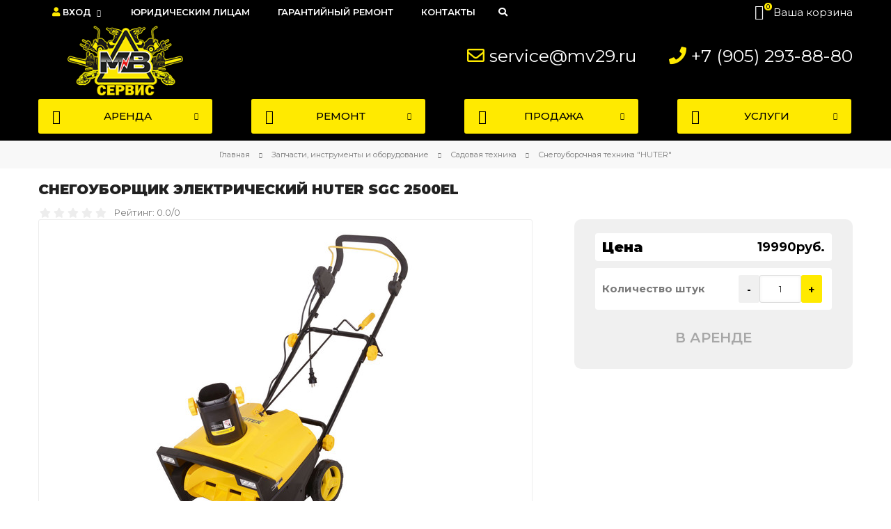

--- FILE ---
content_type: text/html; charset=UTF-8
request_url: https://smv29.ru/shop/129694/desc/snegouborshhik-ehlektricheskij-huter-sgc-2500el
body_size: 12161
content:
<!DOCTYPE html>
<html>
 <head>
 <meta charset="utf-8">
 <meta name="viewport" content="width=device-width, initial-scale=1, maximum-scale=1">
 <title>Снегоуборщик электрический Huter SGC 2500EL в Плесецком районе и Мирном - Мегавольт Сервис</title>
 <meta name='description' content='В Мегавольт Сервис вы можете Снегоуборщик электрический Huter SGC 2500EL. Цена - 19990.00 руб.'>
 <meta name='keywords' content='Снегоуборщик электрический Huter SGC 2500EL, '>
 
 <link rel="icon" href="/favicon.png" type="image/png">
 <link rel="canonical" href="http://smv29.ru/shop/129694/desc/snegouborshhik-ehlektricheskij-huter-sgc-2500el" /> 
 <link rel="stylesheet" href="/css/main.css?v=16.01.202607:25">
 <link href="https://fonts.googleapis.com/css?family=Montserrat:400,500,600,700,800,900&display=swap&subset=cyrillic" rel="stylesheet">
 <link rel="stylesheet" href="/css/fontawesome.css">
 <link rel="stylesheet" href="/css/tools.min.css">
 <link rel="stylesheet" href="/css/theme.min.css">
 <script>var _ucoz_uriId="129694",_ucoz_pageId="entry",_ucoz_moduleId="shop",_ucoz_date="16.01.2026";</script>
 
	<link rel="stylesheet" href="/.s/src/base.min.css" />
	<link rel="stylesheet" href="/.s/src/layer7.min.css" />

	<script src="/.s/src/jquery-3.6.0.min.js"></script>
	
	<script src="/.s/src/uwnd.min.js"></script>
	<script src="//s771.ucoz.net/cgi/uutils.fcg?a=uSD&ca=2&ug=999&isp=1&r=0.602799360211179"></script>
	<link rel="stylesheet" href="/.s/src/ulightbox/ulightbox.min.css" />
	<link rel="stylesheet" href="/.s/src/socCom.min.css" />
	<link rel="stylesheet" href="/.s/src/social.css" />
	<script src="/.s/src/ulightbox/ulightbox.min.js"></script>
	<script src="/.s/src/shop_utils.js"></script>
	<script src="/.s/src/socCom.min.js"></script>
	<script src="//sys000.ucoz.net/cgi/uutils.fcg?a=soc_comment_get_data&site=rsmv29"></script>
	<script async defer src="https://www.google.com/recaptcha/api.js?onload=reCallback&render=explicit&hl=ru"></script>
	<script>
/* --- UCOZ-JS-DATA --- */
window.uCoz = {"uLightboxType":1,"ssid":"430071620417327422637","sh_curr":{"1":{"disp":"руб.","code":"RUB","default":1,"name":"Рубли","rate":1,"dpos":0}},"country":"US","ver":1,"sign":{"3238":"Опции","3255":"Сохранить","5255":"Помощник","7253":"Начать слайд-шоу","7254":"Изменить размер","210178":"Замечания","3300":"Ошибка","7251":"Запрошенный контент не может быть загружен. Пожалуйста, попробуйте позже.","5458":"Следующий","7287":"Перейти на страницу с фотографией.","3125":"Закрыть","10075":"Обязательны для выбора","7252":"Предыдущий","3129":"Доступ запрещён. Истёк период сессии."},"language":"ru","module":"shop","layerType":7,"site":{"id":"rsmv29","domain":"smv29.ru","host":"smv29.ucoz.site"},"sh_curr_def":1,"shop_price_separator":"","sh_goods":{"129694":{"old_price":"0.00","price":"19990.00","imgs":["/_sh/1296/129694m.jpg"]}},"mf":"rsmv29","shop_price_f":["%01.f",""]};
/* --- UCOZ-JS-CODE --- */

		function eRateEntry(select, id, a = 65, mod = 'shop', mark = +select.value, path = '', ajax, soc) {
			if (mod == 'shop') { path = `/${ id }/edit`; ajax = 2; }
			( !!select ? confirm(select.selectedOptions[0].textContent.trim() + '?') : true )
			&& _uPostForm('', { type:'POST', url:'/' + mod + path, data:{ a, id, mark, mod, ajax, ...soc } });
		}

		function updateRateControls(id, newRate) {
			let entryItem = self['entryID' + id] || self['comEnt' + id];
			let rateWrapper = entryItem.querySelector('.u-rate-wrapper');
			if (rateWrapper && newRate) rateWrapper.innerHTML = newRate;
			if (entryItem) entryItem.querySelectorAll('.u-rate-btn').forEach(btn => btn.remove())
		}
 function uSocialLogin(t) {
			var params = {"google":{"width":700,"height":600},"ok":{"height":390,"width":710},"vkontakte":{"height":400,"width":790},"yandex":{"height":515,"width":870},"facebook":{"height":520,"width":950},"telegram":{"height":0,"width":0}};
			var ref = escape(location.protocol + '//' + ('smv29.ru' || location.hostname) + location.pathname + ((location.hash ? ( location.search ? location.search + '&' : '?' ) + 'rnd=' + Date.now() + location.hash : ( location.search || '' ))));
			window.open('/'+t+'?ref='+ref,'conwin','width='+params[t].width+',height='+params[t].height+',status=1,resizable=1,left='+parseInt((screen.availWidth/2)-(params[t].width/2))+',top='+parseInt((screen.availHeight/2)-(params[t].height/2)-20)+'screenX='+parseInt((screen.availWidth/2)-(params[t].width/2))+',screenY='+parseInt((screen.availHeight/2)-(params[t].height/2)-20));
			return false;
		}
		function TelegramAuth(user){
			user['a'] = 9; user['m'] = 'telegram';
			_uPostForm('', {type: 'POST', url: '/index/sub', data: user});
		}
checkNumber_header = 'Замечания';
		checkNumber_err = 'Опции<ul>%err_msg%</ul>Обязательны для выбора';
function loginPopupForm(params = {}) { new _uWnd('LF', ' ', -250, -100, { closeonesc:1, resize:1 }, { url:'/index/40' + (params.urlParams ? '?'+params.urlParams : '') }) }
function reCallback() {
		$('.g-recaptcha').each(function(index, element) {
			element.setAttribute('rcid', index);
			
		if ($(element).is(':empty') && grecaptcha.render) {
			grecaptcha.render(element, {
				sitekey:element.getAttribute('data-sitekey'),
				theme:element.getAttribute('data-theme'),
				size:element.getAttribute('data-size')
			});
		}
	
		});
	}
	function reReset(reset) {
		reset && grecaptcha.reset(reset.previousElementSibling.getAttribute('rcid'));
		if (!reset) for (rel in ___grecaptcha_cfg.clients) grecaptcha.reset(rel);
	}
/* --- UCOZ-JS-END --- */
</script>

	<style>.UhideBlock{display:none; }</style>
	<script type="text/javascript">new Image().src = "//counter.yadro.ru/hit;noadsru?r"+escape(document.referrer)+(screen&&";s"+screen.width+"*"+screen.height+"*"+(screen.colorDepth||screen.pixelDepth))+";u"+escape(document.URL)+";"+Date.now();</script><link rel="stylesheet" href="/_st/shop.css" /><script src="/.s/src/shop.js"></script><style>
				@font-face {
					font-family: "FontAwesome";
					font-style: normal;
					font-weight: normal;
					src: url("/.s/src/panel-v2/fonts/fontawesome-webfont.eot?#iefix&v=4.3.0") format("embedded-opentype"), url("/.s/src/panel-v2/fonts/fontawesome-webfont.woff2?v=4.3.0") format("woff2"), url("/.s/src/panel-v2/fonts/fontawesome-webfont.woff?v=4.3.0") format("woff"), url("/.s/src/panel-v2/fonts/fontawesome-webfont.ttf?v=4.3.0") format("truetype"), url("/.s/src/panel-v2/fonts/fontawesome-webfont.svg?v=4.3.0#fontawesomeregular") format("svg");
				}
			</style>
</head>
 <body id="body">
 <div id="wrapper">
 <!--U1AHEADER1Z--><div class="overlay"></div>
<header class="header" id="header">
 
 
 <div id="subtop" class="subtop">
 <div class="header-top">
 <div class="cnt clr">
 
<div id="top-left" class="top-left">
<nav id="menu" class="l-menu">
 <span class="menu-icon"><i class="lnr lnr-text-align-left"></i> <span>Меню сайта</span></span>
 
<ul class="uMenuRoot" style="display:inline-block">
 <li class="uWithSubmenu"><a href="#" title="Ваш аккаунт на сайте"><span class="fa fa-user" style="color:#ffea00"></span> Вход</a>
 <ul>
 
 <li><a href="javascript:;" rel="nofollow" onclick="loginPopupForm(); return false;"><span>Вход</span></a></li>
 <li><a href="/register"><span>Регистрация</span></a></li>
 
 </ul>
 </li>
</ul>
 
 <!-- <sblock_nmenu> -->
 <!-- <bc> --><div id="uNMenuDiv1" class="uMenuV"><ul class="uMenuRoot">
<li><a  href="/wholesale" ><span>Юридическим лицам</span></a></li>
<li><a  href="/warranty" ><span>Гарантийный ремонт</span></a></li>
<li><a  href="/contacts" ><span>Контакты</span></a></li></ul></div><!-- </bc> -->
 <!-- </sblock_nmenu> -->
 
<div class="search-box-wrapper"><span class="search-btn-min" title="Поиск"><i class="fa fa-search"></i></span></div>
 </nav>
</div>
 <div class="top-right">
 <div id="shop-basket"><a href="/shop/checkout">
<div class="shop-header" title="Перейти к оформлению или редактированию заказа">
 <span class="lnr lnr-cart"></span>
 <span class="shop-header-num">0</span>
 <span class="shop-header-text">Ваша корзина</span>
</div>
</a>

<!--Сообщение о добавлении товара-->
<div id="b-body" class="b-body">
 <div style="margin: 20px 0 0 20px;"><h1>Товар добавлен в корзину</h1></div>
 
<i class="basket-goods-remove lnr lnr-cross" id="closecart" onclick="javascript:void(0)" title="Закрыть корзину"></i>
 
 
 <div class="basket-amount">Всего выбрано товаров на сумму: <span>0</span></div>
 <div class="basket-buttons">
 <a id="closecartbtn" class="button big color closecartbtn" href="javascript:void(0)" rel="nofollow" style="width:220px;">Продолжить покупки</a>
 <a class="button big color2 basket-checkout" href="/shop/checkout" style="margin-top:10px;width:220px;">Перейти в корзину<i class="las la-arrow-right"></i></a>
 <!--<a class="button big color2 basket-remove" href="javascript:void(0)" rel="nofollow" onclick="return clearBasket();">Очистить</a>-->
 </div>
 <ul class="basket-goods">
 
 <li>Ваша корзина пуста</li>
 </ul>
</div>

<script>
$(function() {
 $('#closecartbtn').on({
 click: function() {
 $(".header-top").removeClass('basket-opened');
 }
 }); 
 $('#closecart').on({
 click: function() {
 $(".header-top").removeClass('basket-opened');
 }
 }); 
});
</script>
<!--//Сообщение о добавлении товара-->

<script src="/js/basket.js"></script></div>
 </div> 
 
 </div>
 </div>
</div>
 <div class="header-middle cnt clr">

<!-- логотип -->
<div class="logo-m"><a href="/" title="Мегавольт Сервис" class="logo"><img src="/img/logo.png" alt="Мегавольт Сервис" class="logo"></a></div>

<span class="contacts-top">
<span class="far fa-envelope"></span> <a href="mailto:service@mv29.ru" style="margin-right: 40px;" title="Написать в Мегавольт Сервис">service@mv29.ru</a>
<span class="fas fa-phone"></span> <a href="tel:+79052938880" title="Позвонить в Мегавольт Сервис">+7 (905) 293-88-80</a>
<span>
 
</div>

<div id="untop" class="untop">
 <div class="header-bottom cnt clr">

 <div id="shc" class="shc">
 <a class="shc-button" href="/shop/catalog-lease">
 <span class="lnr lnr-menu"></span>
 <span>АРЕНДА</span>
 <span class="lnr lnr-chevron-down"></span>
 </a>
 <div id="shc-block" class="shc-block">
 <ul id="shop-hmenu" class="hmenu-onhover">
 <table align="center" border="0" cellspacing="0" cellpadding="0" width="100%" class="catsTableI"><tr><td style="width:100%" class="catsTdI" id="cid2736" valign="top"><li class="hmenu-item">  <a class="hmenu-link" href="/shop/catalog-lease/benzorezy"><span>Бензорезы</span></a> </li></td></tr><tr><td style="width:100%" class="catsTdI" id="cid2723" valign="top"><li class="hmenu-item">  <a class="hmenu-link" href="/shop/catalog-lease/betonomeshalki-vibrorejki-1"><span>Бетономешалки / виброрейки</span></a> </li></td></tr><tr><td style="width:100%" class="catsTdI" id="cid2725" valign="top"><li class="hmenu-item">  <a class="hmenu-link" href="/shop/catalog-lease/vibroplity"><span>Виброплиты</span></a> </li></td></tr><tr><td style="width:100%" class="catsTdI" id="cid491" valign="top"><li class="hmenu-item">  <a class="hmenu-link" href="/shop/catalog-lease/generatory"><span>Генераторы</span></a> </li></td></tr><tr><td style="width:100%" class="catsTdI" id="cid493" valign="top"><li class="hmenu-item">  <a class="hmenu-link" href="/shop/catalog-lease/kompressory"><span>Компрессоры</span></a> </li></td></tr><tr><td style="width:100%" class="catsTdI" id="cid2728" valign="top"><li class="hmenu-item">  <a class="hmenu-link" href="/shop/catalog-lease/lazernyj-uroven-dalnomer"><span>Лазерные уровни / дальномеры</span></a> </li></td></tr><tr><td style="width:100%" class="catsTdI" id="cid485" valign="top"><li class="hmenu-item">  <a class="hmenu-link" href="/shop/catalog-lease/motobury"><span>Мотобуры</span></a> </li></td></tr><tr><td style="width:100%" class="catsTdI" id="cid2724" valign="top"><li class="hmenu-item">  <a class="hmenu-link" href="/shop/catalog-lease/nasosy"><span>Насосы</span></a> </li></td></tr><tr><td style="width:100%" class="catsTdI" id="cid2729" valign="top"><li class="hmenu-item">  <a class="hmenu-link" href="/shop/catalog-lease/otbojnye-molotki"><span>Отбойные молотки, перфораторы</span></a> </li></td></tr><tr><td style="width:100%" class="catsTdI" id="cid2730" valign="top"><li class="hmenu-item">  <a class="hmenu-link" href="/shop/catalog-lease/pily"><span>Цепные пилы</span></a> </li></td></tr><tr><td style="width:100%" class="catsTdI" id="cid2733" valign="top"><li class="hmenu-item">  <a class="hmenu-link" href="/shop/catalog-lease/prochee"><span>Прочее</span></a> </li></td></tr><tr><td style="width:100%" class="catsTdI" id="cid2727" valign="top"><li class="hmenu-item">  <a class="hmenu-link" href="/shop/catalog-lease/ruchnoj-instrument"><span>Ручной инструмент</span></a> </li></td></tr><tr><td style="width:100%" class="catsTdI" id="cid2735" valign="top"><li class="hmenu-item">  <a class="hmenu-link" href="/shop/catalog-lease/sadovaja-tekhnika-1"><span>Садовая техника</span></a> </li></td></tr><tr><td style="width:100%" class="catsTdI" id="cid494" valign="top"><li class="hmenu-item">  <a class="hmenu-link" href="/shop/catalog-lease/svarochnye-apparaty"><span>Сварочные аппараты</span></a> </li></td></tr><tr><td style="width:100%" class="catsTdI" id="cid2731" valign="top"><li class="hmenu-item">  <a class="hmenu-link" href="/shop/catalog-lease/stroitelnye-pylesosy"><span>Строительные пылесосы</span></a> </li></td></tr><tr><td style="width:100%" class="catsTdI" id="cid2726" valign="top"><li class="hmenu-item">  <a class="hmenu-link" href="/shop/catalog-lease/teplovoe-oborudovanie"><span>Тепловое оборудование</span></a> </li></td></tr><tr><td style="width:100%" class="catsTdI" id="cid2722" valign="top"><li class="hmenu-item">  <a class="hmenu-link" href="/shop/catalog-lease/trimmery-benzokosy"><span>Триммеры / бензокосы</span></a> </li></td></tr><tr><td style="width:100%" class="catsTdI" id="cid2732" valign="top"><li class="hmenu-item">  <a class="hmenu-link" href="/shop/catalog-lease/shtroborezy"><span>Штроборезы</span></a> </li></td></tr><tr><td style="width:100%" class="catsTdI" id="cid492" valign="top"><li class="hmenu-item">  <a class="hmenu-link" href="/shop/catalog-lease/ehlektroinstrument"><span>Электроинструмент</span></a> </li></td></tr></table>
 </ul> 
 </div>
 </div>

 <div id="shc_repair" class="shc">
 <a class="shc-button" href="/shop/catalog-repair">
 <span class="lnr lnr-menu"></span>
 <span>РЕМОНТ</span>
 <span class="lnr lnr-chevron-down"></span>
 </a>
 <div id="shc-block-repair" class="shc-block">
 <ul id="shop-hmenu" class="hmenu-onhover">
 <table align="center" border="0" cellspacing="0" cellpadding="0" width="100%" class="catsTableI"><tr><td style="width:100%" class="catsTdI" id="cid498" valign="top"><li class="hmenu-item">  <a class="hmenu-link" href="/shop/catalog-repair/zatochka-cepej"><span>Заточка цепей</span></a> </li></td></tr><tr><td style="width:100%" class="catsTdI" id="cid506" valign="top"><li class="hmenu-item">  <a class="hmenu-link" href="/shop/catalog-repair/remont-benzoinstrumenta"><span>Ремонт бензоинструмента</span></a> </li></td></tr><tr><td style="width:100%" class="catsTdI" id="cid501" valign="top"><li class="hmenu-item">  <a class="hmenu-link" href="/shop/catalog-repair/remont-ehlektroinstrumenta"><span>Ремонт электроинструмента</span></a> </li></td></tr><tr><td style="width:100%" class="catsTdI" id="cid502" valign="top"><li class="hmenu-item">  <a class="hmenu-link" href="/shop/catalog-repair/remont-sadovogo-instrumenta-i-tekhniki"><span>Ремонт садового инструмента и техники</span></a> </li></td></tr><tr><td style="width:100%" class="catsTdI" id="cid505" valign="top"><li class="hmenu-item">  <a class="hmenu-link" href="/shop/catalog-repair/remont-nasosov"><span>Ремонт насосов</span></a> </li></td></tr><tr><td style="width:100%" class="catsTdI" id="cid500" valign="top"><li class="hmenu-item">  <a class="hmenu-link" href="/shop/catalog-repair/remont-silovogo-oborudovanija"><span>Ремонт силового оборудования</span></a> </li></td></tr><tr><td style="width:100%" class="catsTdI" id="cid499" valign="top"><li class="hmenu-item">  <a class="hmenu-link" href="/shop/catalog-repair/remont-stroitelnogo-oborudovanija"><span>Ремонт строительного оборудования</span></a> </li></td></tr><tr><td style="width:100%" class="catsTdI" id="cid507" valign="top"><li class="hmenu-item">  <a class="hmenu-link" href="/shop/catalog-repair/remont-teplovogo-oborudovanija"><span>Ремонт теплового оборудования</span></a> </li></td></tr></table>
 </ul> 
 </div> 
 </div>
 
 <div id="shc_parts" class="shc">
 <a class="shc-button" href="/shop/catalog-sales" title="запчастей, инструментов и оборудования">
 <span class="lnr lnr-menu"></span>
 <span>ПРОДАЖА</span>
 <span class="lnr lnr-chevron-down"></span>
 </a>
 <div id="shc-block-parts" class="shc-block">
 <ul id="shop-hmenu" class="hmenu-onhover">
 <table align="center" border="0" cellspacing="0" cellpadding="0" width="100%" class="catsTableI"><tr><td style="width:100%" class="catsTdI" id="cid2709" valign="top"><li class="hmenu-item">  <a class="hmenu-link" href="/shop/catalog-sales/spares"><span>Запчасти для инструментов и оборудования</span></a> </li></td></tr><tr><td style="width:100%" class="catsTdI" id="cid2537" valign="top"><li class="hmenu-item">  <a class="hmenu-link" href="/shop/catalog-sales/nasosnoe-oborudovanie"><span>Насосное оборудование</span></a> </li></td></tr><tr><td style="width:100%" class="catsTdI" id="cid2705" valign="top"><li class="hmenu-item">  <a class="hmenu-link" href="/shop/catalog-sales/oborudovanie"><span>Оборудование</span></a> </li></td></tr><tr><td style="width:100%" class="catsTdI" id="cid2686" valign="top"><li class="hmenu-item">  <a class="hmenu-link" href="/shop/catalog-sales/raskhodnye-materialy"><span>Расходные материалы</span></a> </li></td></tr><tr><td style="width:100%" class="catsTdI" id="cid2547" valign="top"><li class="hmenu-item">  <a class="hmenu-link" href="/shop/catalog-sales/ruchnoj-instrument"><span>Ручной инструмент</span></a> </li></td></tr><tr><td style="width:100%" class="catsTdI" id="cid2505" valign="top"><li class="hmenu-item">  <a class="hmenu-link" href="/shop/catalog-sales/sadovaja-tekhnika"><span>Садовая техника</span></a> </li></td></tr><tr><td style="width:100%" class="catsTdI" id="cid2500" valign="top"><li class="hmenu-item">  <a class="hmenu-link" href="/shop/catalog-sales/svarochnoe-oborudovanie"><span>Сварочное оборудование</span></a> </li></td></tr><tr><td style="width:100%" class="catsTdI" id="cid2614" valign="top"><li class="hmenu-item">  <a class="hmenu-link" href="/shop/catalog-sales/stabilizatory-naprjazhenija"><span>Стабилизаторы напряжения</span></a> </li></td></tr><tr><td style="width:100%" class="catsTdI" id="cid2635" valign="top"><li class="hmenu-item">  <a class="hmenu-link" href="/shop/catalog-sales/teplovoe-oborudovanie"><span>Тепловое оборудование</span></a> </li></td></tr><tr><td style="width:100%" class="catsTdI" id="cid2628" valign="top"><li class="hmenu-item">  <a class="hmenu-link" href="/shop/catalog-sales/ehlektrogeneratory"><span>Электрогенераторы</span></a> </li></td></tr><tr><td style="width:100%" class="catsTdI" id="cid2521" valign="top"><li class="hmenu-item">  <a class="hmenu-link" href="/shop/catalog-sales/ehlektroinstrumenty"><span>Электроинструменты</span></a> </li></td></tr></table>
 </ul> 
 </div> 
 </div>
 
 <div id="shc_serv" class="shc last">
 <a class="shc-button" href="/services">
 <span class="lnr lnr-menu"></span>
 <span>УСЛУГИ</span>
 <span class="lnr lnr-chevron-down"></span>
 </a>
 <div id="shc-block-serv" class="shc-block">
 <ul id="shop-hmenu" class="hmenu-onhover">
 <li class="hmenu-item">  <a class="hmenu-link" href="https://smv29.ru/buy-used"><span>Скупка б/у строительного инструмента в Плесецке</span></a> </li><li class="hmenu-item">  <a class="hmenu-link" href="https://smv29.ru/services/car-diagnostic"><span>Компьютерная диагностика всех легковых и грузовых автомобилей</span></a> </li><li class="hmenu-item">  <a class="hmenu-link" href="https://smv29.ru/thermal_survey"><span>Тепловизионное обследование в Плесецке</span></a> </li>
 </ul> 
 </div>
 </div>
 
 </div>
 
 
<a id="p1_end" href="#" class="menu-btn">
 <span class="line1"></span>
 <span class="line2"></span>
 <span class="line3"></span>
 </a>
 <!-- мобильное меню -->
<div class="overlay"></div>
<div class="mobile-menu">
<nav id="menu" class="m-menu">
 <div style="padding: 30px 0 11px 0;">
 <a class="shc-button" href="/shop/catalog-lease">АРЕНДА <span class="lnr lnr-chevron-right" style="float:right;line-height:41px;"></span></a>
 <a class="shc-button" href="/shop/catalog-repair">РЕМОНТ <span class="lnr lnr-chevron-right" style="float:right;line-height:41px;"></span></a>
 <a class="shc-button" href="/shop/catalog-sales">ПРОДАЖА <span class="lnr lnr-chevron-right" style="float:right;line-height:41px;"></span></a>
 <a class="shc-button" href="/services">УСЛУГИ <span class="lnr lnr-chevron-right" style="float:right;line-height:41px;"></span></a>
 
 <div id="uNMenuDiv1" class="uMenuV"><ul class="uMenuRoot">
<li><a  href="/wholesale" ><span>Юридическим лицам</span></a></li>
<li><a  href="/warranty" ><span>Гарантийный ремонт</span></a></li>
<li><a  href="/contacts" ><span>Контакты</span></a></li></ul></div>
 
<ul class="u-list">
 
 <li><a href="javascript:;" rel="nofollow" onclick="loginPopupForm(); return false;">Вход</a></li>
 <li><a href="/register">Регистрация</a></li>
 
</ul>
<ul class="u-list">
 <li><span class="fa fa-map-marker-alt" style="color:#ffea00!important;padding-right:5px"></span> <a href="/contacts">Плесецк, ул.Кооперативная 14</a></li>
 <li><span class="fas fa-phone" style="color:#ffea00!important;padding-right:5px"></span> <a href="tel:+79052938880">+7 (905) 293-88-80</a></li>
 <li><span class="far fa-envelope" style="color:#ffea00!important;padding-right:5px"></span> <a href="mailto:service@mv29.ru">service@mv29.ru</a></li>
</ul>
 
</nav> 
 
 <div class="cleaner"></div>
 </div>
 <!-- /. мобильное меню -->

 
 <div class="phone-btn"><a href="tel:+79600065430"><span class="lnr lnr-phone-handset"></span></a></div>
 
 
<!-- поиск по сайту -->
 
 <div class="search-box-wrapper">
 <div id="p2_end" class="search-btn"><i class="lnr lnr-magnifier"></i></div>
 <div class="search_box">
 <form id="s-form" onsubmit="this.sfSbm.disabled=true" action="/shop/search">
 <input type="text" class="s-text" name="query" placeholder="Поиск среди 1000 товаров...">
 <button class="s-button" type="submit" name="sfSbm" title="Искать"><span class="lnr lnr-magnifier"></span></button>
 </form>
 </div>
 </div>
 
 <!-- /. поиск по сайту -->
 
 

 </div>



 </header><!--/U1AHEADER1Z-->
 <div class="path">
 <div class="cnt">
 <span itemscope itemtype="https://schema.org/BreadcrumbList"><span itemscope itemprop="itemListElement" itemtype="https://schema.org/ListItem">
					<a itemprop="item" href="http://smv29.ru/">
						<span itemprop="name">Главная</span>
					</a>
					<meta itemprop="position" content="1">
				</span><span class="lnr lnr-arrow-right"></span><span itemscope itemprop="itemListElement" itemtype="https://schema.org/ListItem">
						<a itemprop="item" href="https://smv29.ru/shop/catalog-sales">
							<span itemprop="name">Запчасти, инструменты и оборудование</span>
						</a>
						<meta itemprop="position" content="2">
					</span><span class="lnr lnr-arrow-right"></span><span itemscope itemprop="itemListElement" itemtype="https://schema.org/ListItem">
						<a itemprop="item" href="https://smv29.ru/shop/catalog-sales/sadovaja-tekhnika">
							<span itemprop="name">Садовая техника</span>
						</a>
						<meta itemprop="position" content="3">
					</span><span class="lnr lnr-arrow-right"></span><span itemscope itemprop="itemListElement" itemtype="https://schema.org/ListItem">
						<a itemprop="item" class="current" href="https://smv29.ru/shop/catalog-sales/sadovaja-tekhnika/snegouborochnaja-tekhnika-huter">
							<span itemprop="name">Снегоуборочная техника "HUTER"</span>
						</a>
						<meta itemprop="position" content="4">
					</span></span>
 </div>
 </div>
 
 <section class="middle section cnt">
 <div class="clr">
 
 <h1 class="gp-name">Снегоуборщик электрический Huter SGC 2500EL</h1>
 <div class="gp-rate">
 <span>
		<style type="text/css">
			.u-star-rating-20 { list-style:none; margin:0px; padding:0px; width:100px; height:20px; position:relative; background: url('/img/rate.png') top left repeat-x }
			.u-star-rating-20 li{ padding:0px; margin:0px; float:left }
			.u-star-rating-20 li a { display:block;width:20px;height: 20px;line-height:20px;text-decoration:none;text-indent:-9000px;z-index:20;position:absolute;padding: 0px;overflow:hidden }
			.u-star-rating-20 li a:hover { background: url('/img/rate.png') left center;z-index:2;left:0px;border:none }
			.u-star-rating-20 a.u-one-star { left:0px }
			.u-star-rating-20 a.u-one-star:hover { width:20px }
			.u-star-rating-20 a.u-two-stars { left:20px }
			.u-star-rating-20 a.u-two-stars:hover { width:40px }
			.u-star-rating-20 a.u-three-stars { left:40px }
			.u-star-rating-20 a.u-three-stars:hover { width:60px }
			.u-star-rating-20 a.u-four-stars { left:60px }
			.u-star-rating-20 a.u-four-stars:hover { width:80px }
			.u-star-rating-20 a.u-five-stars { left:80px }
			.u-star-rating-20 a.u-five-stars:hover { width:100px }
			.u-star-rating-20 li.u-current-rating { top:0 !important; left:0 !important;margin:0 !important;padding:0 !important;outline:none;background: url('/img/rate.png') left bottom;position: absolute;height:20px !important;line-height:20px !important;display:block;text-indent:-9000px;z-index:1 }
		</style><script>
			var usrarids = {};
			function ustarrating(id, mark) {
				if (!usrarids[id]) {
					usrarids[id] = 1;
					$(".u-star-li-"+id).hide();
					_uPostForm('', { type:'POST', url:`/shop/${ id }/edit`, data:{ a:65, id, mark, mod:'shop', ajax:'2' } })
				}
			}
		</script><ul id="uStarRating129694" class="uStarRating129694 u-star-rating-20" title="Рейтинг: 0.0/0">
			<li id="uCurStarRating129694" class="u-current-rating uCurStarRating129694" style="width:0%;"></li><li class="u-star-li-129694"><a href="javascript:;" onclick="ustarrating('129694', 1)" class="u-one-star">1</a></li>
				<li class="u-star-li-129694"><a href="javascript:;" onclick="ustarrating('129694', 2)" class="u-two-stars">2</a></li>
				<li class="u-star-li-129694"><a href="javascript:;" onclick="ustarrating('129694', 3)" class="u-three-stars">3</a></li>
				<li class="u-star-li-129694"><a href="javascript:;" onclick="ustarrating('129694', 4)" class="u-four-stars">4</a></li>
				<li class="u-star-li-129694"><a href="javascript:;" onclick="ustarrating('129694', 5)" class="u-five-stars">5</a></li></ul></span>
 <span>Рейтинг: 0.0/0</span>
 </div>

<div class="gp-main">
 
 <div class="gp-images">
 <div class="gp-image-big">
 <a class="ulightbox" data-fancybox-group="ulightboxgroup" href="/_sh/1296/129694.jpg"><img src="/_sh/1296/129694b.jpg" alt="" id="ipreview"></a>
 <div class="g-notes">
 
 



<!---->
 
 </div>
 </div>
 <div class="gp-image-small oh">
 
 
 
 
 
 </div>
 </div>
 
 <div class="gp-list">
 <ul class="shop-options">
 
 
 <li><span class="opt"><!--<ID>-->Код товара<!--</s>-->:</span> <span class="val art">129694</span></li>
 
 
 
 
 
 
 </ul>
 </div>
 
 <div class="gp-text">
 <a id="video"></a>
 Снегоуборщик электрический Huter SGC 2500EL предназначен для очистки от снега с различных твёрдых, относительно ровных поверхностей.
 
 </div>
 
 </div> 
 
 
<div class="gp-info">
 <div class="ticket">


 <div class="gp-price">
 Цена <span>&nbsp;<span class="id-good-129694-price">19990руб.</span></span>
 </div>

 


 
 <div class="gp-days">
 Количество штук <span id="gp-days"><input type="text" id="qid-129694-basket" value="1" size="3" onfocus="this.select()" oninput="return checkNumber(this, event, '0');"><input type="button" id="bid-129694-basket" onclick="add2Basket('129694','id');" value="В корзину"></span>
 </div> 
 
<!--Кнопки покупки-->

 
<div class="gp-buttons">
 <span class="gp-to-basket-2">
 
 <span class="g-to-basket button big color1" title="В аренде"> в Аренде</span>
 
 </span>
</div>
 <!--END Кнопки покупки--> 



 
 
 

 </div>
 </div>
</div>
</section>

<!-- табы -->
<!--U1TABS1Z--><section class="section cnt clr tabs-informer"> 
 <div class="tabs gp-tabs">
 <div class="tabs-head">
 
 <span>Оплата и доставка</span>
 
 </div>
 <ul class="tabs-body">
 
 

<li>
<div class="payment-delivery">
<div class="col2">
<div class="title"><b>Оплата оборудования</b></div>
 <div class="payment-delivery-item"><i class="fa fa-money-bill"></i>Наличный расчет</div>
 <div class="payment-delivery-item"><i class="fa fa-credit-card"></i>Оплата картой</div>
 <div class="payment-delivery-item"><i class="fa fa-file-invoice"></i>Безналичный расчет с НДС</div>
 <div class="payment-delivery-item"><i class="fa fa-file-invoice-dollar"></i>Безналичный расчет без НДС</div>
</div>
<div class="col2">
<div class="title"><b>Доставка оборудования</b></div>
 <div class="payment-delivery-item"><i class="fa fa-truck"></i>Доставка осуществляется в пределах города по стоимости от 150 руб в одну сторону.</div>
 <div class="payment-delivery-item"><i class="fa fa-map-marked-alt"></i>Доставка за пределы города и межгород осуществляется по договоренности.</div>
 <div class="payment-delivery-item"><i class="fa fa-dolly"></i>Самовывоз со склада по адресу: <a href="/contacts">&nbsp;Плесецк, ул.Кооперативная 14</a></div>
</div>
</div>
</li>





 </ul>
 </div>
 </section><!--/U1TABS1Z-->
<!-- END / табы -->


 
 


<br>
<!-- вопросы -->
<!--U1QUESTIONS1Z--><section class="section cnt main-form"> 
 <div class="support">
 <img src="/img/support.png" alt="" />
 </div>
 <div class="main-form-left">
<div class="title">
 Остались вопросы




?
</div>
<div class="desc">
 Оставьте контакты и через 5 минут<br> наш менеджер поможет вам<br>




и расскажет о скидках.
</div>
 </div>
 <div class="main-form-right">
 <div class="wrap-form">
 <div class="question-well_bar right">
 
				<script>
					function _uploadCheck() {
						var w=_uWnd.all[this.upload_wnd];
						if (!w || w.state.destroyed) return;
						w._myuploadTimer=setTimeout("_uploadProgress('"+this.upload_id+"',"+this.upload_wnd+")",3000);
					}
					function _uploadProgress(upId,widx) {
						if (_uWnd.all[widx]) _uWnd.all[widx]._myuploadTimer=null;
						var o={upload_wnd:widx,upload_id:upId,dataType:'json',type:'GET',timeout:5000,cache:1,success:_uploadTick,error: function(a, b, c) { console.log('Test!', a, '-', b, '-', c); }};
						try {
							_uAjaxRequest("/.uploadstatus?upsession="+upId,o);
						} catch(e) {
							_uploadCheck.call(o,null,'error');
						}
					}
					function _uploadTick(data,st) {
						var w=_uWnd.all[this.upload_wnd];
						if (!w || w.state.destroyed) return;
						if (data.state=='error') {
							if (data.status==413) _uWnd.alert('Суммарный размер файлов превышает допустимое значение 15 МБ','',{w:230,h:80,tm:3000});
							else _uWnd.alert('Ошибка соединения, попробуйте позже ('+data.status+')','',{w:230,h:80,tm:3000});
							w.close();
							sblmb2=0;
							return;
						} else if (data.state=='starting' && w._myuploadStarted) {
							_uWnd.alert('Ошибка соединения, попробуйте позже','',{w:230,h:80,tm:3000});
							w.close();
							return;
						} else if (data.state=='uploading' || data.state=='done') {
							var cents;
							if (data.state=='done' || data.size==0) {
								w.footer('');
							} else {
								cents=Math.floor(data.received/data.size*1000)/10;
								w.footer('<div style="border:1px solid;position:relative"><div class="myWinTD2" style="width:'+Math.floor(cents)+'%;height:20px"></div><div style="text-align:center;position:absolute;left:0;top:0;width:100%;height:20px;font-size:14px">'+cents+'% ('+Math.floor(data.received/1024)+' Kb)</div></div>');
							}
							w._myuploadStarted=1;
							if (data.state=='done') {
								sblmb2=0;
								return;
							}
						}
						_uploadCheck.call(this);
					}
					var sblmb2=0;

					function funYhxCd( form, token = {} ) {
						var act='/mail/', upref='JeJV1VGB3U', uploadId, wnd;
						try { var tr=checksubmit(); if (!tr){return false;} } catch(e) {}
						if (sblmb2==1) { return false; }
						sblmb2=1;
						window._uploadIdx = window._uploadIdx ? window._uploadIdx+1 : 1;
						uploadId = 'up' + window._uploadIdx + '_' + upref;

						form.action=act+'?upsession='+uploadId;

						wnd = new _uWnd(
							'sendMFe2',
							'Отправка сообщения',
							-350,
							-100,
							{
								footerh:25,
								footerc:' ',
								modal:1,
								closeonesc:1,
								resize:0,
								hidefooter:0,
								contentsizeprio:0,
								onbeforeclose:function(){},
								onclose:function(wnd) {
									if (wnd._myuploadTimer) clearTimeout(wnd._myuploadTimer);
									wnd._myuploadTimer=null;
								}
							},
							{ form, data:token }
						);

						wnd._myuploadStarted=0;
						_uploadCheck.call({upload_wnd:wnd.idx,upload_id:uploadId});

						return false
					}

					jQuery(function($) {
						if ($("input[id=policy]").length) {
							$('body').on("submit","form[name=mform]", function() {
								if (!$('input[id=policy]:checked').length) {
									$("input[id=policy]").next().css({"cssText":"color: red !important","text-decoration":"underline"});
									return false;
								} else {
									$("input[id=policy]").next().removeAttr('style');
								}
							});

							$('body').on("change","#policy", function() {
								$("input[id=policy]").next().removeAttr('style');
							});
						}
					});
				</script>
			<form method="post" name="mform" id="mffYhxCd" class="mform-2" enctype="multipart/form-data" onsubmit="return funYhxCd(this)" data-submitter="funYhxCd">
				<input type="hidden" name="jkd498" value="1">
				<input type="hidden" name="jkd428" value="1">
				<input type="hidden" name="f1" value="noreply@mv29.ru">
<input type="hidden" name="f2" value="Обратная связь Сервис">
<input type="hidden" name="f6" id="feedback-path" value="">
 <div class="m-1-s">
 <div><input name="f5" type="text" class="f-control" placeholder="Имя *" required/>
 </div>
 </div>
 <div class="m-2">
 <div><input name="f3" type="text" class="f-control phone-mask" id="order-fld-1" placeholder="Телефон *" required/>
 </div>
 </div>
 <label class="f-checkbox">
 <input type="checkbox" id="fc41" name="f4" onclick="$(this).closest('form').find('[type=submit]').prop('disabled',!$(this).is(':checked'))" checked /> 
 <div class="f-checkbox_label">
 Даю согласие на обработку своих персональных данных
 в соответствии со статьей 9 Федерального закона от 27 июля 2006 г. N 152-ФЗ «О персональных данных»
 </div>
</label>
 <div class="f-action">
 <input type="submit" value="Оставить заявку" class="btn btn-big btn-block">
 </div>
				<input type="hidden" name="id" value="2" />
				<input type="hidden" name="a" value="1" />
				<input type="hidden" name="o" value="1" />
			</form>
 </div>
 </div>
 </div>
</section><!--/U1QUESTIONS1Z-->
<!-- END / вопросы -->
 
 <!--U1BFOOTER1Z--><section class="section">
 <footer id="footer">
 <div class="f-top cnt clr">
 <div class="col3">
 <div class="f-contact">
<span class="fa fa-map-marker-alt"></span>
<p><a href="/contacts">Плесецк, ул. Кооперативная 14</a></p>
<br>
<span class="fas fa-phone"></span>
<p><a href="tel:+79052938880">+7 (905) 293-88-80</a></p>
<br>
<span class="far fa-envelope"></span>
<p><a href="mailto:service@mv29.ru">service@mv29.ru</a></p>
 
<br><br>
<span class="fa fa-user"></span>
<ul style="list-style:none;margin: 0 0 0 35px;;padding:0">
 
 <li style="padding: 0 0 11px 0"><a href="javascript:;" rel="nofollow" onclick="loginPopupForm(); return false;">Вход</a></li>
 <li style="padding: 0 0 11px 0"><a href="/register">Регистрация</a></li>
 
 
</ul>
</div>
 
 </div>
 <div class="col3">
 <div class="f-contact">
<span class="fa fa-bars"></span>
 <p>Навигация по сайту:</p><br>
 <ul style="list-style:none;margin: 0 0 0 35px;;padding:0">
 <li style="padding: 0 0 11px 0"><a href="/wholesale">Юридическим лицам</a></li>
 <li style="padding: 0 0 11px 0"><a href="/warranty">Гарантийный ремонт</a></li>
 <li style="padding: 0 0 11px 0"><a href="/shop/catalog-lease">Каталог Аренды</a></li>
 <li style="padding: 0 0 11px 0"><a href="/shop/catalog-sales">Каталог Запчастей</a></li>
 <li style="padding: 0 0 11px 0"><a href="/shop/catalog-repair">Ремонт инструмента</a></li>
 <li style="padding: 0 0 11px 0"><a href="/services">Услуги</a></li>
 <li style="padding: 0 0 11px 0"><a href="/contacts">Контакты</a></li>
 </ul>
 
 </div>
 </div>
 <div class="col3">
<div class="f-contact">
<span class="fa fa-thumbs-up"></span>
 <p>Мы в социальных сетях:</p><br>
<div style="font-size:40px;margin: 0 0 0 35px">
<a href="https://vk.com/servisemv" target="_blank" rel="noopener" title="Мегавольт Сервис ВКонтакте" style="margin-right:15px"><i class="fab fa-vk"></i></a>
 </div>
</div>
 
 </div>
 </div>
 <div class="f-copy cnt clr">
 <!-- <copy> -->ООО Мегавольт &copy; 2026<!-- </copy> --> 
<!-- Yandex.Metrika counter -->
<script type="text/javascript">
    (function(m,e,t,r,i,k,a){
        m[i]=m[i]||function(){(m[i].a=m[i].a||[]).push(arguments)};
        m[i].l=1*new Date();
        k=e.createElement(t),a=e.getElementsByTagName(t)[0],k.async=1,k.src=r,a.parentNode.insertBefore(k,a)
    })(window, document,'script','//mc.yandex.ru/metrika/tag.js', 'ym');

    ym(82987690, 'init', {accurateTrackBounce:true, trackLinks:true, webvisor:true, clickmap:true, params: {__ym: {isFromApi: 'yesIsFromApi'}}});
</script>
<noscript><div><img src="https://mc.yandex.ru/watch/82987690" style="position:absolute; left:-9999px;" alt="" /></div></noscript>
<!-- /Yandex.Metrika counter -->


 Дизайн и разработка сайта: <a href="mailto:aygrik@gmail.com" title="создание и поддержка сайтов" target="_blank">AYgrik</a>
 </div>
 </footer>
 </section>

<!-- добавляем путь в почтовую форму обратной связи -->
<script type="text/javascript">$('#feedback-path').val("https://smv29.ru/shop/129694/desc/snegouborshhik-ehlektricheskij-huter-sgc-2500el");</script>
<!-- end\добавляем путь в почтовую форму обратной связи -->

<!-- Begin Talk-Me {literal} -->
<script type='text/javascript'>
 (function(d, w, m) {
 window.supportAPIMethod = m;
 var s = d.createElement('script');
 s.type ='text/javascript'; s.id = 'supportScript'; s.charset = 'utf-8';
 s.async = true;
 var id = 'd15c05d913b76d2d6ae47a82b2a65f03';
 s.src = 'https://lcab.talk-me.ru/support/support.js?h='+id;
 var sc = d.getElementsByTagName('script')[0];
 w[m] = w[m] || function() { (w[m].q = w[m].q || []).push(arguments); };
 if (sc) sc.parentNode.insertBefore(s, sc); 
 else d.documentElement.firstChild.appendChild(s);
 })(document, window, 'TalkMe');
</script>
<!-- {/literal} End Talk-Me --><!--/U1BFOOTER1Z-->
 </div>
 
 <script type="text/javascript">$('#name-tools').val("Снегоуборщик электрический Huter SGC 2500EL");</script>
 <!-- scripts -->
 <script src="/js/plugins.js"></script>
 <script src="/js/scripts.js"></script>

 </body>
</html>
<!-- 0.12607 (s771) -->

--- FILE ---
content_type: text/css
request_url: https://smv29.ru/css/main.css?v=16.01.202607:25
body_size: 23829
content:
 .step-row-2 .step-count {color: #8ba8ee;}
 .step-icon {color:#999;width: 85px;height:148px;font-size:80px;position:relative;margin-right:10px;float:left;margin-top:10px;}
 .step-count {color:#ffea00;font-size:41px;font-weight:700;line-height:41px;}
 .step-text {margin:10px 0 0;color:#000;font-size:14px;font-weight:600;line-height:18px;}
 
 .main-form {
	 display: -webkit-box;
    display: -ms-flexbox;
    display: flex;
    -webkit-box-pack: justify;
    -ms-flex-pack: justify;
    justify-content: space-between;
    -webkit-box-align: center;
    -ms-flex-align: center;
    align-items: center;
    border-radius: 10px;
    background-color: #000;
	background-image: url('../img/bg-section.jpg');
	background-size: contain;
    padding: 14px;
    position: relative;
    overflow: hidden;
    min-height: 371px;
 }

 .form-spare {height:70px;width:100%;position:relative;}
 .form-spare #s-form {border-radius:10px;height:70px;}
 .form-spare #s-form .s-text{height:70px;width:87%;}
 .form-spare #s-form .s-button{height:70px;width:13%;}
 
 .support {
	position: absolute;
    left: 0;
    right: 0;
    bottom: -6px;
    margin: auto;
    width: 328px;
 }
 
 
.support img{height:310px;}

.main-form-left {width: 350px;color: #fff;padding-left: 30px;}
.main-form-left .title{color: #fff;font-size: 36px;line-height: 50px;font-weight: 700;padding-right:0px}
.main-form-right {width: 350px;padding-right:30px;}
.f-checkbox input[type="checkbox"] {border: 1px solid #ffea00!important}
.f-checkbox_label {display: block;font-size:12px;line-height: 1.33;color: #999;}
input:checked~.f-checkbox_label {color: #777;}
.f-control {font-size:15px!important;height:50px!important;width:100%;margin-bottom:15px}
.f-action .btn-block{background-color:#ffea00;color:#212121;line-height:51px;height:50px;font-size:13px;font-weight:700;margin-bottom:15px;margin-bottom:15px;width:100%;}

.truble-item {
	border-radius: 10px;
	padding: 29px;
	background-color: #f4f4f5;
	margin-bottom: 32px;
	display: flex;
	flex-direction: row;
}

.truble-item-left {
	display: flex;
    align-items: center;
	margin-bottom: 30px;
}

.truble-icon {
	width: 73px;
    height: 73px;
    border-radius: 50%;
    background: #ffea00;
    position: relative;	
}

.truble-icon img{margin-top: 20px; margin-left: -20px;}

.truble-item-right {
	display: flex;
    flex-direction: column;
    justify-content: center;margin-left: 30px;
}


.truble-text {
	line-height: 18px;
    margin: 0 0 10px;"	
}

.payment-delivery {margin-top: 25px;}
.payment-delivery i{font-size:25px;margin:10px}
.payment-delivery-item{display: flex;align-items:center;padding:5px;}

.seo-tab {margin-top: 25px;}
.seo-tab-content {font: 400 15px/24px "Roboto",sans-serif;}
.seo-tab-content p{margin-bottom:20px;}

.post-page {float: left;width: calc(100% - 440px);}
.order-services {float: right;width: 400px;}
.ticket{background: #f0f0f0;;border-radius: 10px;padding: 20px 30px;}
.order-services .price {margin-bottom: 25px;margin-top: 10px;font-size: 38px;font-weight: 900;color: #212121;}
.order-tel {margin-top: 25px;}
.order-tel a{display: inline-block;font-weight: 700;border-bottom: 3px solid #ffea00;}
.order-tel a:hover{border-bottom: 3px solid #f0f0f0;}
.order-services .f-action .btn-block:hover{background-color: #000;color: #fff;}
.f-checkbox input[type="checkbox"] {border: none!important;}
.post-price {background-color: #000;color: #fff;line-height: 41px;height: 40px;display: inline-block;padding: 0 15px;font-weight: 600;border-radius: 3px;box-sizing: border-box;}



.ylwb {background-color: #ffea00;}
.ylwb option:not(:checked) {background-color: #fff;}
.ylwb option[selected] {background-color: #ffea00;}
.filters-block:hover{border: 1px solid #000;}
#choiceForWidjet {display: none}
.hhcredit {display: none}
.CDEK-widget__popup-mask {z-index:1000}

#go-top{z-index: 999;border-radius:5px 5px 0 0;position:fixed;bottom:0px;right:10px;display:block;height:45px;line-height:45px;width:45px;text-align:center;cursor:pointer;background:#ffea00!important;color:#000;font-size:15px;background:#ededed;transition:all .3s ease}
#go-top:hover{background:#000!important;color:#fff!important}

.owl-pagination {
    text-align: center;
    position: absolute;
    bottom: 5px;
    width: 100%;
}

.owl-page {
    border-radius: 50px;
    height: 10px;
    width: 10px;
    display: inline-block;
	background: #fff;
    border: 1px solid #000;
    margin-left: 5px;
    margin-right: 5px;
}

.owl-page.active {
	background: #ffea00;
    border: 1px solid #000;
}

::selection{color:#fff}

#credit-popup {display: none;}
#credit-popup img{width:100%;max-width:900px}
#incredit-popup {display: none;}
#incredit-popup img{width:100%;max-width:900px}
.credit {display:block;}
.twocredit {color:#212121;font-weight:500}
.twocredit a{background-color:#ff0000;color:#fff;white-space:nowrap;padding: 0 5px 0 5px}
.twocredit a:hover{background-color:#000;color:#fff}

#rpc_result_title, #rpc_result_default_days, #rpc_result_class1_days  {font-weight:800}

.yvideo {position:relative;padding-bottom:56.25%;padding-top:25px;height:0;}

.yvideo iframe {position:absolute;top:0;left:0;width:100%;height:100%;}

/* Обновление */
.header-mobile{
background-color: #000;
width: 100%;
height: 100px;
position: relative;
}

body.nav-fixed3 #header-mobile {position: fixed;z-index:1000;}

@media (min-width:992px) {

 .logo.mob{display:none!important;}
 .search_box_l{display:block}
 .menu-btn{z-index: -500}
 .search-btn{z-index: -500}
 .phone-btn{display:none!important;}
 }

 @media (max-width:991px) {

 .l-menu{display:none!important;}
 .shc{display:none!important;}
 .subtop{padding:0;height:1px}
 .untop{padding:0;height:100px;position:sticky;z-index: 98;}
 .search_box_l{display:none!important;}
 .header-bottom{height:100px;}
 .logo.mob{display:block}
 .menu-btn{z-index: 500}
 .search-btn{z-index: 500}
 .phone-btn{display:block}
 }
 
.menu-btn{
	display: block;
	width: 48px;
    position: absolute;
    top: 29px;
	opacity: 0;
    z-index: -500;
}
.menu-btn span{
    display: block;
    width: 48px;
    height: 8px;
    background: #fff;
    margin-bottom: 8px;
    -webkit-transition: all 200ms ease-out;
	-moz-transition: all 200ms ease-out;
	-o-transition: all 200ms ease-out;
	transition: all 200ms ease-out;
    opacity: 1;
    position: relative;
}
.menu-btn.active span.line1{
    -moz-transform: rotate(45deg);
    -webkit-transform: rotate(45deg);
    -o-transform: rotate(45deg);
    -ms-transform: rotate(45deg);
    transform: rotate(45deg);
    top: 17px;
    background-color: #ffea00;
    width: 52px;
    height: 8px;
}
.menu-btn.active span.line2{
    opacity: 0;
}
.menu-btn.active span.line3{
    -moz-transform: rotate(-45deg);
    -webkit-transform: rotate(-45deg);
    -o-transform: rotate(-45deg);
    -ms-transform: rotate(-45deg);
    transform: rotate(-45deg);
    top: -15px;
    background-color: #ffea00;
    width: 52px;
    height: 8px;
}

.overlay{
    position: absolute;
    top: 0;
    left: 0;
    width: 100%;
    height: 100%;
    background: rgb(0 0 0 / 50%);
    z-index: -1000;
    opacity: 0;
    -webkit-transition: opacity 200ms ease-out;
    -moz-transition: opacity 200ms ease-out;
    -o-transition: opacity 200ms ease-out;
    transition: opacity 200ms ease-out;
}
.overlay.active{
	position: fixed;
    z-index: 97;
    opacity: 1;
}

.mobile-menu{
    position: fixed;
    top: 101px;
    left: -1000px;
    background: #000;
    height: 100%;
    width: 250px;
    max-width: 100%;
    z-index: 901;
    overflow-y: scroll;
    padding-top: 0px;
    box-shadow: -2px 0px 2px rgba(0,0,0,0.5);
    -webkit-transition: all 200ms ease-out;
	-moz-transition: all 200ms ease-out;
	-o-transition: all 200ms ease-out;
	transition: all 200ms ease-out;
}
.mobile-menu.active{
    left: 0;
}

 #menu .u-list li a { color: #a7a7a7;}
 #menu .u-list li .lnr {color: #a7a7a7!important;}
 
 
/* Обновление */

.chestep {font-size:20px;width:30px;height:30px;display:inline-block;background-color:#999;border-radius:3px;text-align:center;color:#fff;line-height:30px;font-style:normal;font-weight:600;}
.chestep.active{background-color:#ff0000;color:#fff;}
.chestep.lnr{background-color:#ffea00;color:#212121;font-family:'Linearicons-Free';speak:none;font-style:normal;font-variant: normal;text-transform: none;line-height:25px;font-weight:600;}
.chenav{text-align:center;padding-top:30px;padding-bottom:30px;color:#fff;}
.chenav a{color:#fff;}
.chenav a:hover{color:#ffea00;}
.chenav .lnr.lnr-arrow-right{margin:0 40px 0 40px;}
.checkoutd {display:none;}
.checkoutd.is-active {display:block;}

.catMainR {display:block;width:30%;float:left;margin:15px;}
.bch{display:block;overflow-y:auto;;max-height:300px;list-style-type:none;}
.bch a{text-decoration:none!important;}
.bch::-webkit-scrollbar {width:0px;}

.subtop {width: 100%;} 
body.nav-fixed #subtop {position: fixed;top: 0;left: 0;z-index:1010;width: 100%;}
.untop {width: 100%;position: relative;}
body.nav-fixed2 #untop {position: fixed;top: 30px;height: 60px;z-index:1000;padding-top: 10px;}


.gcarouselarrows::selection{background:none!important}
*{outline:none}
html,body{margin:0;padding:0;height:100%}
textarea,input{outline:none;resize:none;box-sizing:border-box}
img,a img{border:none;outline:none}
a{text-decoration:none;color:#7a7a7a;transition:all .3s ease}
a:hover{color:#212121}
b{font-weight:500}
body{font-size:13px;line-height:20px;color:#7a7a7a;font-weight:400;font-family:'Montserrat',sans-serif}
body.noscroll{overflow:hidden}
h1,h2,h3,h4,h5,h6{margin:0 0 20px;padding:0;color:#212121;font-family:'Montserrat',sans-serif;font-weight:900;text-transform:uppercase}
h1{font-size:20px}
h2{font-size:18px}
h3{font-size:16px}
h4{font-size:15px}
h5{font-size:14px}
h6{font-size:13px}
aside ul,aside ol,aside li{margin:0;padding:0;list-style:none;list-style-type:none}
textarea{background-color: white;overflow:auto;border:1px solid #dbdbdb;color:#212121;line-height:22px;min-height:36px;padding:6px 15px;font-size:13px;font-family:'Montserrat',sans-serif;box-sizing:border-box;transition:all .3s ease;font-weight:400;border-radius:3px;-webkit-appearance:none;box-shadow:inset 0 0 5px rgba(0,0,0,0.05)}
textarea:focus{border:1px solid #212121}
input[type="textarea"],input[type="text"],input[type="password"],input[type="email"],input[type="tel"],input[type="url"]{font-size:13px;border:1px solid #dbdbdb;color:#212121;line-height:18px;height:36px;padding:0 20px;font-family:'Montserrat',sans-serif;box-sizing:border-box;transition:all .2s ease;font-weight:400;border-radius:3px;-webkit-appearance:none;box-shadow:inset 0 0 5px rgba(0,0,0,0.05)}
input[type="button"],input[type="submit"],input[type="reset"],button{border:none;color:#fff;height:36px;line-height:38px;text-transform:uppercase;padding:0 20px;font-family:'Montserrat',sans-serif;cursor:pointer;font-size:12px;box-sizing:border-box;transition:all .3s ease;border-radius:3px;-webkit-appearance:none}
input[type="button"]:hover,input[type="submit"]:hover,input[type="reset"]:hover,button:hover{background-color:#ededed;color:#212121}
button .la{margin-right:5px}
select{color:#212121;background:#f8f8f8;border:1px solid #ededed;cursor:pointer;font-size:13px;font-family:'Montserrat',sans-serif;line-height:22px;height:36px;padding:7px 38px 7px 20px;box-sizing:border-box;background-image:url([data-uri]);background-position:right center;background-repeat:no-repeat;line-height:1em;text-indent:1px;-ms-appearance:none;-webkit-appearance:none;-moz-appearance:none;appearance:none;border-radius:3px}
select::-ms-expand{display:none}
select:focus{outline:none}

@supports((-webkit-appearance:none) or (-moz-appearance:none) or (appearance:none)) {
 input[type="checkbox"]{width:13px;height:13px;background-color:transparent;border:1px solid #ededed;border-radius:3px;cursor:pointer;position:relative;margin:0 10px 0 0;-webkit-appearance:none;-moz-appearance:none;appearance:none;outline:0;min-width:13px;min-height:13px;box-sizing:border-box!important;vertical-align:middle}
 input[type="checkbox"]:checked,input[type="checkbox"]:checked:hover{background-color:#212121;border-color:#212121}
 input[type="checkbox"]:checked:before{content:'';display:block;width:3px;height:9px;border:2px solid transparent;border-bottom-color:#fff;border-right-color:#fff;position:absolute;top:-3px;left:3px;-webkit-transform:rotate(43deg);-ms-transform:rotate(43deg);transform:rotate(43deg)}
 input[type="radio"]{display:inline-block;width:13px;min-width:13px;height:13px;padding:3px;border:1px solid #ededed;border-radius:50%;cursor:pointer;vertical-align:middle;margin:3px 3px 4px 0;-webkit-appearance:none;-moz-appearance:none;appearance:none;outline:0;position:relative;box-sizing:border-box!important}
 input[type="radio"]:hover,input[type="checkbox"]:hover{border:1px solid #212121}
 input[type="radio"]:checked{border-color:#212121;background:transparent}
 input[type="radio"]:checked:before{content:'';display:block;height:8px;width:8px;border-radius:50%;background-color:#212121;position:absolute;left:50%;top:50%;transform:translate(-50%,-50%)}
 input[type="checkbox"]:disabled,input[type="radio"]:disabled{cursor:default;opacity:.4;background-color:#ededed}
}

@supports(-ms-ime-align:auto) {
 input[type="radio"]{-webkit-appearance:radio;width:auto;height:auto}
 input[type="checkbox"]{-webkit-appearance:checkbox;width:auto;height:auto;min-width:unset;min-height:unset}
}

p{margin:0;padding:0}
.oh{overflow:hidden}
.cnt{width:1170px;margin:0 auto}
.slider-h{height:402px;}
.clr:after{content:'';display:block;clear:both}
.col2{width:48.717948717949%}
.col3{width:31.623931623932%}
.col4{width:23.076923076923%}
.col6{width:14.529914529914%}
#content .col2{width:48.924731182%}
#content .col3{width:31.827956989%}
#content .col4{width:22.413793103448%}
#content .col6{width:13.793103448276%}
.col2,.col3,.col4,.col6{margin-bottom:20px;margin-right:2.5641025641026%;float:left}
#content .col2,#content .col3,#content .col4,#content .col6{margin-right:2.150537634%}
.col2:nth-child(2n),.col3:nth-child(3n),.col4:nth-child(4n),.col6:nth-child(6n){margin-right:0}
#content .col2:nth-child(2n),#content .col3:nth-child(3n),#content .col4:nth-child(4n),#content .col6:nth-child(6n){margin-right:0}
.col2:nth-child(2n+1),.col3:nth-child(3n+1),.col4:nth-child(4n+1),.col6:nth-child(6n+1){clear:left}
.col2 *,.col3 *,.col4 *,.col6{max-width:100%}
.button{display:inline-block;padding:0 20px;text-transform:uppercase;font-size:13px;font-weight:600;border-radius:3px;box-sizing:border-box}
.button.small{line-height:31px;height:30px}
.button.medium{line-height:37px;height:36px;font-size:11px;font-weight:600}
.button.big{line-height:41px;height:40px}
.button.huge{line-height:51px;height:50px;padding-left:30px;padding-right:30px}
.button span{font-size:13px;vertical-align:middle;margin-left:5px;position:relative;top:-1px}
.button.light{background:#f0f0f0;color:#212121}
.button.light:hover{background:#ededed}
.button.dark{background:#212121;color:#ededed}
.button.dark:hover{background:#ededed;color:#212121}
.button.white{background:#fff;color:#a7a7a7;border:1px solid #ededed}
.button.white:hover{background:#ededed;color:#212121}
.button.color{color:#fff}
.button.color:hover{background:#f0f0f0;color:#212121}
.button.color2{color:#212121}
.button.color2:hover{background:#f0f0f0;color:#212121}
.button.color3{background:#ffea00;color:#212121}
.button.color3:hover{background:#000;color:#fff}
#wrapper{background:#fff;overflow:hidden;max-width:1920px;margin:0 auto;box-shadow:0 0 70px rgba(0,0,0,0.2)}
#header{padding-bottom:10px}
.header-top a{color:#fff}
.header-top .cnt > ul{list-style:none;margin:0;padding:0}
.header-top .cnt > ul > li{float:left;margin:0;padding:0;position:relative;line-height:20px;padding-top:5px;padding-left:50px}
.header-top .cnt > ul > li:first-child{padding-left:0}
.header-top .cnt > ul > li:before{content:'';display:block;width:1px;height:14px;background:#fff;transform:rotate(-45deg);position:absolute;top:50%;left:24px}
.header-top .cnt > ul > li:first-child:before{display:none}
.header-top .cnt > ul > li .lnr{font-size:16px;position:relative;top:2px;margin-right:7px}
.top-left{float:left}
.top-right{float:right}
.header-top .cnt > ul > li .lnr.lnr-chevron-down{font-size:10px;margin-right:0;color:#fff;top:1px;margin-left:5px}
.f-show{cursor:pointer;display:block;padding:19px 19px 0 19px;}
.f-body{display:none;}
.f-body-show{display:inline-block;width:100%;padding-bottom:5px;padding: 19px 19px 0 19px;}
.f-show-active{background-color: #ffea00;color: #000;}

.flist-item {float:left;width: 221px;padding: 5px 0 5px;margin: 0 5px 0 0;}
.flist-item #price_min{width: 100%;}
.flist-item #price_max{width: 100%;}
.flist-item button{width: 100%;}
.flist-item:first-child{margin-top:0;}
.flist-select{width:100%;}
.flist-select:hover{border: 1px solid #000;}
.price_filter:hover{border: 1px solid #000;}
#flist-label-price{display:block;}
.u-show{cursor:pointer}
.u-body{display:none;position:absolute;top:50px;right:0;width:270px;padding:20px;background:#fff;color:#7a7a7a;box-sizing:border-box;box-shadow:0 0 20px rgba(0,0,0,0.1);text-align:center;border-radius:3px;z-index:1001}
.u-body a{color:#7a7a7a}
.u-body:before{content:'';display:block;width:14px;height:14px;position:absolute;top:-3px;right:25px;background:#fff;transform:rotate(-45deg)}
.u-photo{width:70px;border-radius:35px;margin-bottom:10px}
.u-body b{color:#212121}
.u-login{font-size:11px}
.u-login a{text-decoration:underline;display:inline-block}
.u-login span{padding:0 5px}
.u-list{list-style:none;border-top:1px solid #ededed;margin:20px 0 -6px;padding:15px 0 0;text-align:left}
.u-list li{margin:0;padding:6px 0;color:#212121}
.u-list li .lnr{color:#212121!important}
.u-list li a{color:#212121}
.u-list li a:hover{padding-left:10px}
.header-top #shop-currency{display:inline-block}
.header-top #shop-currency select{line-height:20px;height:20px;background-color:rgba(0,0,0,0);background-image:url([data-uri]);border:0;color:#fff;padding:0 30px 0 0;}
 .header-top #shop-currency select option{color:#212121}
 .header-middle{position: relative;padding:5px 0;z-index:300;}
 .logo-bg{width: 250px;}
 .logo{float:left;display:block;line-height:24px;color:#fff;font-size:32px;font-weight:900;letter-spacing:2px;float:left;height:100px;margin-left: 21px;}
 .logo:hover{color:#fff}
 .logo img{vertical-align:bottom;}
 .contacts-top {color: #ffea00;font-size: 25px;float: right;padding-top: 30px;padding-bottom: 30px;}
 .contacts-top a{color:#fff;}
 .shc{float:left;position:relative;z-index:9;margin-right:56px}
 .shc.last{margin-right:0px}
 .shc-button{text-align:center;display:block;width:250px;box-sizing:border-box;padding:0 20px;color:#212121;position:relative;line-height:49px;height:50px;border-radius:3px;font-size:15px;font-weight:500;}
 .shc-button:hover{background:#fff}
 .shc-button .lnr-menu{font-size:20px;float:left;line-height:50px;}
 .shc-button .lnr-chevron-down{font-size:10px;float:right;line-height:50px}
 .shc-block{display:none;position:fixed}
 #shop-hmenu{background:#000;border-radius:3px;box-shadow:0 0 20px rgba(0,0,0,0.1);position:absolute;top:0px;left:0;margin:0;padding:10px 10px;width:250px;box-sizing:border-box;list-style:none;font-size:12px;line-height:15px}
 #shop-hmenu li{position:initial;list-style:none;box-sizing:border-box;margin:0 -10px 0 0;padding:0 5px 0 0}
 #shop-hmenu li:hover{background:#212121}
 #shop-hmenu .hmenu-corn{display:none}
 #shop-hmenu li a{display:block;padding: 2px 10px 2px 0;;color:#fff;font-weight:500;text-transform:uppercase;}
 #shop-hmenu li a:hover{padding-left:5px;}
 #shop-hmenu li .lnr{position:initial;margin-top:-20px;top:0;right:10px;float:right;font-size:10px;color:#fff}
 #shop-hmenu li .shc-mobile-arrow{display:none}
 #shop-hmenu ol,#shop-hmenu ul{display:block;position:absolute;top:35px;left:-999999px;background:#404040;border-radius:3px;box-shadow:0 0 20px rgba(0,0,0,0.1);box-sizing:border-box;width:250px;margin:0;padding:10px 10px;opacity:0;}
 #shop-hmenu > li:hover > div > ol,#shop-hmenu ol li:hover > ul{left:250px;top:0px;opacity:1;min-height:432px;}
.search_box {padding:0px;position: absolute;top:0px;right: 0;z-index: 300;background: #F3F3F3;height:70px;width:100%;box-shadow: 0 1px 1px rgba(0,0,0,0.4);display: none;}
.search_box.active{display: block;}
.search-btn.active {color: #ffea00;}
.search-btn{cursor: pointer;position: fixed;top: 50px;transform: translateY(-50%);z-index: -500;opacity: 0;right: 35%; color: #fff;font-size: 48px;}
.search-btn-min{position: relative;cursor: pointer;color:#fff;margin:0 0 0 10px;top:-5px}
.search-btn-min>i:after{content:'';display:block;width:100%;height:1px;position:absolute;bottom:-4px;left:0;background:#fff;border-radius:5px;opacity:0;transition:all .3s ease}
.search-btn-min:hover>i:after{opacity:1}
.search-btn-min.active {color: #ffea00;}
.phone-btn{cursor: pointer;position: absolute;top: 50%;transform: translateY(-50%);z-index: 310;left: 115px;color: #fff;font-size: 48px;}
.phone-btn a{color: #fff;}
.phone-btn a:hover{color: #fff;}
 #s-form{float:left;width:100%;overflow:hidden;height:100%}
 #s-form .s-text{width:93%;float:left;height:100%;border:0!important;border-radius:3px 0 0 3px}
 #s-form .s-button{height:100%;width:7%;color:#212121;border-radius:0 3px 3px 0;font-size:40px;float:right;text-align:center;padding:0;position:relative;overflow:hidden}
 #s-form .s-button span{position:relative;top:2px;left:2px}
 #s-form .s-button:hover{background:#dadada}
 #shop-basket{position:relative;z-index:1009;float:right;box-sizing:border-box;padding-top:7px;margin-bottom:-11px;    display: flex;justify-content: center;align-items: center;}
 .shop-header{color:#fff;font-size:15px;cursor:pointer}
 .shop-header .lnr-cart{font-size:22px;margin-right:10px;vertical-align:middle}
 .shop-header-text{vertical-align:middle}
 .shop-header-text span{font-size:10px;margin-left:7px}
 .shop-header-num{display:block;width:11px;height:11px;line-height:12px;color:#212121;font-size:9px;font-weight:500;text-align:center;border-radius:10px;border:2px solid #ededed;position:absolute;top:2px;left:12px}
 .b-body{position:absolute;top:30px;overflow-y:scroll;right:-999999px;width:920px;height:600px;max-height:600px;background:#fff;box-sizing:border-box;box-shadow:0 0 20px}
 .b-body::-webkit-scrollbar {width:3px;}
 .b-body {-ms-overflow-style: none;}
 .b-body {overflow: -moz-scrollbars-none;}
 .header-top.basket-opened .b-body{opacity:1;right:50%;z-index:999}
 .basket-goods{padding:0;margin:0;list-style:none}
 .basket-goods li{margin:0;padding:20px;overflow:hidden;position:relative;box-sizing:border-box}
 .basket-goods li:nth-child(even){background:#fafafa}
 .basket-goods-image{float:left;width:70px;border-radius:3px;box-sizing:border-box;border:1px solid #f0f0f0}
 .basket-goods-body{margin-left:90px;}
 .basket-goods-body>a{display:inline-block;font-size:13px;line-height:16px;color:#212121}
 .basket-goods-options{font-size:11px}
 .basket-goods-price{color:#212121;font-size:15px;font-weight:600;display:inline-block;padding-top:5px}
 i.basket-goods-remove{position:absolute;right:15px;top:20px;cursor:pointer;font-size:20px;color:red;line-height:22px;transition:all .3s ease}
 i.basket-goods-remove:hover{color:#212121}
 .basket-amount{border-top:1px solid #fafafa;color:#212121;padding:30px 0 20px;text-align:center;font-size:15px;font-weight:600;text-transform:uppercase}
 .basket-buttons{padding-bottom:30px;text-align:center}
 .basket-remove{margin-left:2px}
 .slider-section{padding-top:30px}
 #slider-wrap{width:100%;position:relative;float:left;overflow:hidden;border-radius:3px}
 #slider-wrap:before{content:'';display:block;padding-top:42.735042735%;overflow:hidden}
 #slider,.slide,.slide-content{position:absolute;top:0;left:0;overflow:hidden;width:100%;height:100%;z-index:3}
 #slider{background:#f0f0f0}
 .slide *{max-width:100%}
 .slide{background-size:cover;background-position:center}
 .slide-href{width:100%;height:100%;}
 .slide-text{position: absolute;bottom:-10px;padding:10px;background-color:#00000090;}
 .slide-text-1{font-size:15px;font-weight:600;text-transform:uppercase;color:#fff}
 .slide-text-2{font-size:36px;line-height:36px;font-weight:900;text-transform:uppercase;color:#fff}
 .slide-text-3{margin-top:40px;line-height:30px;font-size:24px;font-weight:600;color:#fff}
 .slide-text-3 b{font-weight:900}
 span.slide-arrow{position:absolute;bottom:30px;left:50%;z-index:3;font-size:13px;cursor:pointer;color:#fff;width:27px;height:27px;line-height:27px;border-radius:50%;background:#212121;text-align:center;opacity:0;transition:all .3s ease}
 #slider-wrap:hover span.slide-arrow{opacity:1}
 span.slide-arrow.lnr-arrow-left{margin-left:-30px}
 span.slide-arrow.lnr-arrow-right{margin-left:3px;color:#212121}
 span.slide-arrow:hover{color:#212121;background:#fff!important}
 .icon-blocks{border:1px solid #ededed;border-radius:3px;padding:25px 19px;box-sizing:border-box}
 .icon-block{float:left;width:13%;padding-left:70px;position:relative;overflow:hidden}
 .icon-block:first-child{padding-left:0}
 .icon-block:first-child:before{display:none}
 .icon-block > .lnr{font-size:36px;width:36px;line-height:36px;text-align:center;float:left}
 .icon-block > h4{margin-left:50px;text-transform:none;font-size:15px;font-weight:500;margin-bottom:0}
 .icon-block > p{margin-left:50px}
 .suppl{padding: 5px!important;box-sizing:border-box;height:200px;margin-right: 1.086956521%;border: 1px solid #ededed;float: left;border-radius: 3px;margin-bottom: 10px;transition: all .3s ease;}
 .section{padding-top:20px}
 .title{font-size:20px;text-transform:uppercase;font-weight:900;color:#212121;margin-bottom:20px;padding-bottom:17px;border-bottom:1px solid #ededed;padding-right:80px}
 .title-2{font-size:16px;text-transform:uppercase;font-weight:900;color:#212121;margin-bottom:20px;padding-bottom:17px;border-bottom:1px solid #ededed;padding-right:80px}
 .title-3{font-size:14px;font-weight:600;color:#212121}
 .gcarouselwrap{position:relative}
 .gcarouselbody{overflow:hidden;position:relative;z-index:2}
 .gcarouselbody *{max-width:none!important}
 .gcarouselbody .list-item *{max-width:100%!important}
 .gcarouselbody .list-item .g-button-name{max-width:none!important}
 .owl-item{padding-left:20px;box-sizing:border-box;padding-right:1px}
 .owl-carousel{cursor:move}
 .gcarousel{margin-left:-20px}
 .gcarousel .list-item{width:100%!important;margin:0!important;float:none!important;clear:none!important}
 .gcarouselarrows{float:right;margin-top:-57px}
 span.gcarouselarrow{cursor:pointer;color:#a7a7a7;font-size:20px;transition:all .3s ease}
 span.gcarouselarrow:hover{color:#212121}
 .gcarouselarrows b{display:inline-block;width:1px;height:14px;background:#cacaca;transform:rotate(-45deg);margin:0 15px;position:relative;top:-2px}
 .g-body{border:1px solid #ededed;border-radius:3px;box-sizing:border-box;transition:all .3s ease;overflow:hidden;position: relative;padding:0}
 .g-image{display:block;position:relative;text-align:center}
 .g-image img{vertical-align:bottom;max-width:100%;min-width:100%}
 .g-notes{position:absolute;z-index:2;top:20px;left:0}
 .g-notes span{display:flex;flex-direction:column;justify-content:center;width:38px;height:25px;border-radius:0 3px 3px 0;margin-bottom:5px;font-size:12px;text-align:center;text-transform:uppercase;font-weight:800;background:#f0f0f0}
 .g-new{color:#fff;display:none}
 .g-sale{color:#212121}
 .g-online{width:90px!important;background-color:#ff0000!important;color:#fff}
 .g-installment{width:130px!important;background-color:#ff0000!important;color:#fff}
 .g-gift{width:90px!important;background-color:#ffea00!important;color:#000}
 .present.g-gift{display:none;}
 .present .present.g-gift{display:flex;}
 .g-name{height:50px;overflow: hidden;line-height:18px;color:#000;display:block;font-weight:600}
 .g-text{padding:5px 15px}
 .g-price{display:none;font-weight:800;font-size:15px;margin-top:10px}
 .g-price s{padding-left:5px;font-size:15px;color:#000;font-weight:600}
 .g-price b{font-weight:800;color:#ff0000;}
 .g-brief{padding-top:10px;display:none}
 .g-buttons{overflow:hidden}
 .g-buttons > span{display:block;float:left;width:100%;height:40px;box-sizing:border-box;}
 .g-buttons > span:first-child{border:0}
 .g-buttons a{display: flex;align-items: center;justify-content: center;text-transform: none;font-size: 10px;padding: 0 5px;}
 .g-buttons .lnr{font-size: 24px;margin-right: 5px;}
 .g-to-basket{display:block;width:100%;height:40px;line-height:40px;text-align:center;font-size:20px;color:#a7a7a7}
 .g-to-basket:hover{color:#fff}
 .g-buttons .wish{display:block;width:100%;height:40px;line-height:40px;text-align:center;font-size:20px;color:#a7a7a7;cursor:pointer;transition:all .3s ease;font-family:'Linearicons-Free'}
 .g-buttons .wish:hover{color:#fff}
 .g-buttons .wish.wadd:before{content:'\e813'}
 .g-buttons .wish.wdel:before{content:'\e813'}
 .g-buttons .compare-widget{display:block;width:100%;height:40px;line-height:40px;text-align:center;font-size:20px;color:#a7a7a7;cursor:pointer;transition:all .3s ease;font-family:'Linearicons-Free'}
 .g-buttons .compare-widget:hover{color:#fff}
 .g-buttons .compare-widget.compare-widget-add:before{content:'\e862'}
 .g-buttons .compare-widget.compare-widget-remove:before{content:'\e862'}
 .g-buttons .compare-widget.compare-widget-remove{background: #000; color: #fff}
 .banner{display:block;position:relative;overflow:hidden;border-radius:3px;margin-bottom:20px;}
 .banner img{vertical-align:bottom;border-radius:3px;width:100%;transition:all .3s ease}
 .banner:hover img{opacity:.9}
 .banner-1{float:left;width:45%}
 .banner-2{float:right;width:45%}
 .banner-3{width:100%}
 .post-edu{border: 1px solid #ededed;border-radius:3px;margin-bottom:5px;overflow:hidden;transition:all .3s ease;}
 .post-edu-text{padding:5px}
 .post{border:1px solid #ededed;border-radius:3px;overflow:hidden;transition:all .3s ease;min-height:200px}
 .post-image img{width:100%;vertical-align:bottom}
 .post-title{display:block;font-size:15px;font-weight:600;color:#212121;line-height:18px;margin-bottom: 25px;min-height:35px;}
 .post-image .post-title{margin-bottom:5px}
 .post-text{padding:19px}
 .post-details{font-size:11px;color:#a7a7a7;padding-top:7px}
 .post-details a{color:#a7a7a7}
 .post-details b{display:inline-block;padding:0 13px}
 .post-details b:before{content:'';display:block;width:1px;height:10px;background:#dadada;transform:rotate(-45deg);position:relative;top:1px}
 .post-brief{padding-top: 15px;padding-bottom: 20px;font-size: 15px;line-height: 1.6;}
 #footer{background:#000;color:#fff}
 #footer a{color:#fff}
 .f-top{padding-top:70px;padding-bottom:40px}
 .f-contact{overflow:hidden}
 .f-contact:first-child{margin-bottom:10px}
 .f-contact > span{float:left;font-size:20px}
 .f-contact > p{margin-left:35px}
 .f-copy{padding:35px 0;border-top:1px solid rgba(255,255,255,0.05)}
 .f-athemes{text-decoration:underline}
 .path{padding:10px 0;background:#f8f8f8;font-size:11px;text-align:center;}
 .path a{color:#7a7a7a}
 .path a:hover{color:#212121}
 .path span.lnr{font-size:8px;padding:0 10px}
 .sright{width:930px;float:right}
 .shop-page-descr{margin-bottom:20px;padding:15px;border:1px solid #ededed;border-radius:3px}
 .shop-page-descr a{text-decoration:underline}
 .shop-page-descr a:hover{color:#212121}
 .shop-page-descr h1{font-size:16px;text-transform:uppercase;font-weight:900;margin-bottom:0;padding-bottom:7px}
 .goods-settings{overflow:hidden;padding-bottom:20px;clear:both;}
 .goods-sorter{float:right;line-height:20px;padding:9px 15px;border:1px solid #ededed;border-radius:3px}
 .goods-sorter a{color:#7a7a7a}
 .goods-sorter a.active{color:#212121;font-weight:500}
 .goods-view-mode{float:left}
 .goods-view-mode > span{display:block;float:left;margin-right:6px;width:48px;height:38px;border:1px solid #dadada;background-color:#dadada;cursor:pointer;border-radius:3px;transition:all .3s ease}
 .goods-view-mode > span.goods-view-mode-grid{background-image:url([data-uri])}
 .goods-view-mode > span.goods-view-mode-list{background-image:url([data-uri])}
 .goods-view-mode > span.goods-view-mode-opt{background-image:url([data-uri])}
 .goods-view-mode > span.goods-view-mode-active{cursor:default!important;background-color:#212121!important;border-color:#212121!important;cursor:default!important}
 #content .list-item{float:left;width:23.387096774%;margin-right:2.150537634%;margin-bottom:20px}
 #content .list-item:nth-child(4n){margin-right:0}
 #content .list-item:nth-child(4n+1){clear:left}
 #content .list-item-view-mode-list .list-item{width:100%;float:none;margin-right:0}
 #content .list-item-view-mode-list .list-item .g-image{float:left;width:185px}
 #content .list-item-view-mode-list .list-item .g-text{margin-left:185px;border:0;padding: 10px 15px;}
 #content .list-item-view-mode-list .list-item .g-name{height: auto;font-size:16px;font-weight:600}
 #content .list-item-view-mode-list .list-item .g-brief{display:block;padding-top:7px}
 #content .list-item-view-mode-list .list-item .g-buttons{margin-left:205px;padding-bottom:15px}
 #content .list-item-view-mode-list .list-item .g-buttons > span{background:#fff;border-radius:3px;margin-right:5px;overflow:hidden;transition:all .3s ease}
 #content .list-item-view-mode-list .g-body{padding: 0 20px 0 0;}
 
 .gcarouselbody .list-item .gp-to-basket{display:none}
 #content .list-item .gp-to-basket{display:none}
 #content .list-item-view-mode-opt .list-item .gp-to-basket{display:block;float: right;margin-top:0px;}
 #content .list-item-view-mode-opt .list-item .gp-to-basket input[type="text"]{display:inline;width:50px;height: 21px;font-size: 10px;padding: 9px 5px;text-align: center;float: left;font-weight: 600;}
 #content .list-item-view-mode-opt .list-item .buy-opt {color: #212121;background-color: #ffea00;display:inline;height:21px;line-height:0px;padding: 1px 4px;text-align: center;float: left;font-size: 18px;}
 #content .list-item-view-mode-opt .list-item .buy-opt:hover {color: #fff;background-color: #000;}
 #content .list-item-view-mode-opt .list-item .gp-minus{height:21px;width:10px;text-align:center;line-height:21px;font-size:11px;background-color:#000;border:none;color:#fff;padding: 0px 5px;cursor:pointer;border-radius:3px;}
 #content .list-item-view-mode-opt .list-item .gp-minus:hover{background-color: #ffea00;color: #212121;}
 #content .list-item-view-mode-opt .list-item .gp-plus{height:21px;width:10px;text-align:center;line-height:21px;font-size:11px;margin-left:5px;background-color:#000;border:none;color:#fff;padding: 0px 5px;cursor:pointer;border-radius:3px;}
 #content .list-item-view-mode-opt .list-item .gp-plus:hover{background-color: #ffea00;color: #212121;}
 #content .list-item-view-mode-opt .list-item{float:none;width:100%;height:100%;margin:0;clear:none;overflow:hidden}
 #content .list-item-view-mode-opt .g-body{float:none;width:100%;height:100%;margin:0;clear:none;overflow:hidden}
 #content .list-item-view-mode-opt .list-item .g-image{float:left;width:60px}
 #content .list-item-view-mode-opt .list-item .g-text{margin: 0 5px 0px 60px;border:0;padding:0;}
 #content .list-item-view-mode-opt .list-item .g-name{height: auto;font-size:13px;font-weight:600;width: 80%;}
 #content .list-item-view-mode-opt .list-item .g-brief{display:none}
 #content .list-item-view-mode-opt .list-item .g-notes{display:none}
 .list-item .g-stock{display:none}
 #content .list-item-view-mode-opt .list-item .g-stock{display:inline-block;float:right;margin-right:10px;}
 #content .list-item-view-mode-opt .list-item .g-price{dispaly:block;float:right;display:block;margin: 0 10px 0 0;}
 #content .list-item-view-mode-opt .list-item .gp-buttons{padding-top:0px}
 #content .list-item-view-mode-opt .list-item .g-buttons{margin-left:205px;padding-bottom:15px}
 #content .list-item-view-mode-opt .list-item .g-buttons > span{display:none}
 #content .list-item-view-mode-opt .list-item .u-mpanel{float: right;}
 
 
/*.list-item-view-mode-opt .list-item .g-buttons{float:right;margin-top:-25px}*/
/*.list-item-view-mode-opt .list-item .g-buttons-bas{display:none}*/
/*.list-item-view-mode-opt .list-item .compare-widget-wrapper{display:none}*/
/*.list-item-view-mode-opt .list-item .gp-minus{display:none} */
/*.list-item-view-mode-opt .list-item .gp-plus{display:none} */
/*.list-item .gp-buttons{display:inline}*/
/*.list-item-view-mode-opt .list-item .g-buttons input[type="text"]{display:inline;padding: 9px 5px;text-align: center;float: left;}*/
 
 .pages{overflow:hidden}
 .sh-pages-left{float:left}
 .sh-pages-right{float:right}
 #shop-page-more button{color:#212121;font-weight:600;font-size:11px;color:#fff}
 #shop-page-more button i{margin-left:10px;font-size:9px}
 #shop-page-more button:hover{color:#212121}
 #sidebar{float:left;width:215px}
 .block{border:1px solid #ededed;border-radius:3px;padding:19px;margin-bottom:20px;box-sizing:border-box}
 .spec-val-text{position:relative;top:-1px;padding-left:2px}
 .spec-filter{border-top:1px solid #ededed;padding:10px 0}
 .spec-filter:first-child{border-top:0;padding-top:0;margin-top:-5px}
 .clear-filter{text-align:center;display:block;margin-top:24px;line-height:24px;}
 .block-title{font-size:16px;text-transform:uppercase;color:#212121;font-weight:900;border-bottom:1px solid #ededed;padding-bottom:13px;}
 .block-body li{position:relative;padding-left:17px;margin-top:15px}
 .block-body li:first-child{margin-top:0}
 .block-body li:before{content:'\e87a';font-family:'Linearicons-Free';position:absolute;top:1px;left:0;color:#212121;font-size:8px}
 .block-body li a{color:#7a7a7a}
 .block-body li a:hover{color:#212121}
 .banner-block{border:0;padding:0}
 
 .gp-text {}
 .gp-images{width: auto;max-width: 100%;margin-right: 20px;vertical-align: bottom;border-radius: 3px;}
 .gp-images img{max-width:100%}
 .gp-image-big{position:relative;border:1px solid #ededed;text-align:center;border-radius:3px;overflow:hidden;transition:all .3s ease}
 .gp-image-big img{max-width:100%;vertical-align:bottom}
 .gp-image-small a{display:block;border-radius:3px;border:1px solid #ededed;float:left;width:18.29787234%;margin-right:2.127659574%;margin-top:10px;overflow:hidden;box-sizing:border-box}
 .gp-image-small a:nth-child(5n){margin-right:0}
 .gp-image-small a:nth-child(5n+1){clear:left}
 .gp-main {float: left;width: calc(100% - 440px);}
 .gp-info{float: right;width: 400px;}
 .gp-name{font-size:20px;font-weight:900;text-transform:uppercase;margin-bottom:0;padding-bottom:13px}
 .gp-rate{overflow:hidden}
 .gp-rate > span{display:block;float:left;margin-right:9px}
 .gp-price{display: flex;justify-content: space-between;font-size:20px;font-weight:900;margin-bottom: 10px;border-radius: 4px;padding: 10px 10px;background: #fff;}
 .gp-price span{float: right;font-size: 18px;font-weight: 700}
 .gp-price s span{font-size: 16px;text-decoration: line-through;}
 .gp-price b span{font-size:20px;color:#ff0000;font-weight:800}
 .gp-days{font-size: 15px;font-weight: 700;margin-bottom: 10px;border-radius: 4px;padding: 10px 10px;background: #fff;line-height:40px;}
 #gp-days{float:right}
 #gp-days .gp-minus{height:40px;width:20px;background-color: #f0f0f0;border:none;color:#000;padding: 0px 5px;cursor:pointer;border-radius:3px;display:inline-block;vertical-align:top;line-height:43px;text-align:center;font-size:16px;font-weight:600;}
 #gp-days .gp-minus:hover{background-color: #000;color: #fff;}
 #gp-days .gp-plus{height:40px;width:20px;background-color: #ffea00;border:none;color:#000;padding: 0px 5px;cursor:pointer;border-radius:3px;display:inline-block;vertical-align:top;line-height:43px;text-align:center;font-size:16px;font-weight:600;margin-right:4px;}
 #gp-days .gp-plus:hover{background-color: #000;color: #fff;}
 #gp-days input[type="button"] {display:none}
 #gp-days input[type="text"] {width:60px;text-align:center;height:40px;padding: 0 5px;vertical-align:top;}
 .gp-brief > b{color:#212121;font-size:15px;font-weight:600;display:inline-block;padding-bottom:5px}
 .gp-list .val{color:#212121;font-weight:500}
 .shop-options {padding-inline-start: 0px;margin-block-start: 0;}
 .gp-options{padding-top:5px}
 .gp-options .opt{display:block;font-size:15px;color:#212121;font-weight:600;padding-bottom:2px}
 .gp-options>ul>li{min-height: 105px;background-color: #fff;border-radius: 3px;padding:5px 0 0 10px;margin-bottom: 10px;display:flex;flex-direction:column;}
 .gp-options .val{display:flex;flex-direction:row;justify-content:flex-start;align-items:center;}
 .gp-options .val img{padding-left:10px;width:80px;height:80px;margin-right:120px;float:left;}
 .gp-options label{font-size:18px;font-weight:700;width:100%;line-height:80px;}
 .gp-options label input[type="radio"]{width:100%;border-radius:3px;position:absolute;top:0;left:0;height:34px;transition:all .3s ease;border-width:1px}
 .gp-options label input[type="radio"]:before{display:none}
 .gp-options .val select{float:left;width:70%;box-sizing:border-box}
 .gp-buttons{padding-top:10px;overflow:hidden}
 .gp-buttons input[type="button"] {background-color: #ffea00;color: #212121;font-size: 11px;line-height: 51px;height: 50px;padding-left: 30px;padding-right: 30px;display: inline-block;padding: 0 20px;text-transform: uppercase;font-size: 13px;font-weight: 600;border-radius: 3px;box-sizing: border-box;vertical-align: top;width:100%}
 .gp-buttons input[type="button"]:hover{background-color: #000;color: #fff;}
 .gp-buttons .gp-to-basket-2 input[type="text"] {display:none}
 .gp-buttons .gp-to-basket-2 .gp-minus{display:none}
 .gp-buttons .gp-to-basket-2 .gp-plus{display:none}
 .gp-buttons .gp-minus{height:50px;width:20px;background-color: #f0f0f0;border:none;color:#000;padding: 0px 5px;cursor:pointer;border-radius:3px;display:inline-block;vertical-align:top;line-height:50px;text-align:center;font-size:16px;font-weight:600;}
 .gp-buttons .gp-minus:hover{background-color: #000;color: #fff;}
 .gp-buttons .gp-plus{height:50px;width:20px;background-color: #f0f0f0;border:none;color:#000;padding: 0px 5px;cursor:pointer;border-radius:3px;display:inline-block;vertical-align:top;line-height:50px;text-align:center;font-size:16px;font-weight:600;margin-right:4px;}
 .gp-buttons .gp-plus:hover{background-color: #000;color: #fff;}
 .gp-buttons > span{float:left;margin-right:5px;margin-bottom:5px;width:100%}
 .gp-buttons .wish{display:block;width:60px;height:50px;line-height:50px;text-align:center;font-size:22px;color:#212121;cursor:pointer;transition:all .3s ease;font-family:'Linearicons-Free';background:#f0f0f0;border-radius:3px}
 .gp-buttons .wish:hover{color:#fff;background:#212121}
 .gp-buttons .wish.wadd:before{content:'\e813'}
 .gp-buttons .wish.wdel:before{content:'\e813'}
 .gp-buttons .wish.wdel{background: #000; color: #fff}

 .gp-buttons .compare-widget{display:block;width:60px;height:50px;line-height:50px;text-align:center;font-size:22px;color:#212121;cursor:pointer;transition:all .3s ease;font-family:'Linearicons-Free';background:#f0f0f0;border-radius:3px}
 .gp-buttons .compare-widget:hover{color:#fff;background:#212121}
 .gp-buttons .compare-widget.compare-widget-add:before{content:'\e862'}
 .gp-buttons .compare-widget.compare-widget-remove:before{content:'\e862'}
 .gp-buttons .compare-widget.compare-widget-remove{background: #000; color: #fff}
 .gp-sales-count{padding: 2px 0 10px 0px;}
 .gp-sales-count b{font-weight:700}
 .gp-tabs{padding:20px 0 20px}
 .tabs-head{overflow:hidden;padding-bottom:15px}
 .tabs-head > span{display:block;float:left;margin-right:30px;font-size:13px;font-weight:600;cursor:pointer;transition:all .3s ease;color:#a7a7a7;text-transform:uppercase;padding-bottom:2px;border-bottom:1px solid #fff}
 .tabs-head > span.aTabsHeadSpanActive{cursor:default!important;color:#212121!important;border-color:#212121}
 .tabs-head > span:last-child{margin-right:0}
 .tabs-body{margin:0;padding:0;list-style:none}
 .tabs-body li{margin:0;padding:0}
 .section-404{padding-top:130px;padding-bottom:180px;background:url(/img/bg-404.jpg) center bottom no-repeat}
 .er404{text-align:center;font-size:300px;line-height:300px}
 .er404 b{font-weight:600}
 .er404-title{text-align:center}
 .er404-title h2{margin-bottom:20px;font-size:20px;line-height:30px;font-weight:900}
 .er404-title p{max-width:710px;margin:0 auto}
 .f404 #footer{margin-top:-70px}
 .post-page .post-image img{width:auto;max-width:100%;margin-right:20px;vertical-align: bottom;border-radius:3px}
 .post-page .post-text{padding:0 0}
 .post-page .post-title{text-transform:uppercase;font-weight:900;margin-bottom:0;font-size:16px}
 .post-tags{border-top:1px solid #ededed;color:#fff;padding-top:20px;padding-bottom:30px}
 .post-tags > b{display:block;margin-bottom:10px;color:#212121;font-size:15px}
 .post-tags .eTag{display:block;float:left;margin-right:5px;margin-bottom:5px;padding:0 15px;font-size:12px;color:#fff;line-height:30px;border-radius:3px;text-transform:lowercase}
 .post-tags .eTag:hover{color:#212121}
 .block .catsTable{margin:-7px 0}
 .block .catsTd{overflow:hidden;line-height:20px}
 .block .catsTd .catNumData{display:none}
 .block .catsTable tr:last-child .catsTd{border:none}
 .catNameActive{font-weight:bold!important;}
 .block .catsTd a{padding:7px 0;display:block;font-weight:500;color:#212121}
 .block .catsTd a:hover{padding-left:10px}
 .fastLinks{display:none}
 .faq{margin-bottom:15px;border-radius:3px;overflow:hidden}
 .faq-title{background:#f8f8f8;padding:20px;font-size:16px;text-transform:uppercase;line-height:20px;color:#212121;overflow:hidden;cursor:pointer;position:relative;transition:all .3s ease}
 .faq-title b{display:block;padding-right:40px;font-weight:900}
 .faq-title span{position:absolute;top:20px;right:20px;display:block;float:right;width:21px;height:21px}
 .faq-title span:before{content:'';display:block;width:21px;height:1px;background:#212121;position:absolute;top:10px;left:0}
 .faq-title span:after{content:'';display:block;width:1px;height:21px;background:#212121;position:absolute;left:10px;top:0}
 .faq.opened .faq-title{color:#fff}
 .faq.opened .faq-title span:before,.faq.opened .faq-title span:after{background:#fff}
 .faq.opened .faq-title span:after{display:none}
 .faq-message{padding:20px;background:#fff;border:1px solid #f8f8f8;border-top:0;display:none;border-radius:0 0 3px 3px}
 .faq-title:hover{color:#fff}
 .faq-title:hover span:before,.faq-title:hover span:after{background:#fff}
 #gp-rev-anchor{margin-top:30px}
 .gp-rev-head{overflow:hidden}
 .gp-rev-head .button{float:left}
 .gp-rev-head .gp-rev-head-rate{float:left;margin-left:30px;color:#212121;margin-top:-2px}
 .gp-rev-form{border:1px solid #ededed;border-radius:3px;padding:20px 30px;margin-top:30px;background:#fafafa}
 #fCode{text-align:center}
 .gp-rev-form{color:#212121}
 input.commFl,textarea.commFl,.prosFl,.consFl,.sidebox .loginField,.postTextFl{width:100%}
 .commTd2 b{color:#212121}
 .gp-rev-no-comments{text-align:center;padding:20px;border:1px solid #ededed;border-radius:3px;margin-top:30px;color:#212121;font-size:15px;font-weight:500;background:#fafafa}
 .gp-rev-comment{margin-top:30px}
 .gp-rev-comment-text{padding:26px;border-radius:3px;position:relative;color:#212121;border:1px solid #ededed}
 .gp-rev-comment-text:after{content:'';display:block;width:0;height:0;border-left:10px solid transparent;border-right:10px solid transparent;border-top:10px solid #ededed;position:absolute;bottom:-10px;left:58px}
 .gp-rev-comment-text .shop-pros{display:block;padding:16px 20px;border-radius:0;background:#f0fef2}
 .gp-rev-comment-text .shop-pros>b{font-size:14px;color:#212121;display:block}
 .gp-rev-comment-text .shop-cons{display:block;padding:16px 20px;border-radius:0;background:#fff6f6}
 .gp-rev-comment-text .shop-cons>b{color:#212121;display:block}
 .gp-rev-comment-bottom{padding-top:15px}
 .gp-rev-comment-bottom:after{content:'';display:block;clear:both}
 .gp-rev-comment-user{overflow:hidden;float:left}
 .gp-rev-comment-user>img{float:left;width:30px;border-radius:100px}
 .gp-rev-comment-user-name{margin-left:45px;margin-top:5px}
 .gp-rev-comment-user-name>b{font-size:15px;color:#212121}
 .gp-rev-comment-rating{float:right}
 .gp-rev-comment-rating b{color:#212121}
 .gp-gp-rev-comment-rating-yes{display:inline-block;margin-left:25px;margin-right:10px;color:#15ba0c}
 .gp-gp-rev-comment-rating-no{display:inline-block;margin-left:10px;color:#f33737}
 table.shop_spec{width:100%;margin-top:-15px}
 .shop_spec_grp td{border-top:0!important;border-bottom:1px dotted #dadada;font-weight:400!important;color:#212121}
 .shop_spec_grp_td_content{background:#fff;float:left;margin-bottom:-23px;padding:15px 10px;margin-left:-10px}
 .shop_spec_grp td:last-child .shop_spec_grp_td_content{float:none}
 #order-table,#order-table *{max-width:99.9%;box-sizing:border-box}
 #order-table .nowrap{ white-space: nowrap }
 #order-table .order-item-nom{display:none;width:0}
 #order-table{border-collapse:collapse;border-spacing:0;box-sizing:border-box;border:1px solid #ededed;border-radius:0}
 #order-table,#order-table *{border-collapse:collapse;border-spacing:0;box-sizing:border-box}
 #order-table td{padding:10px 20px;border:1px solid #f4f4f4}
 #order-table thead{background:#fafafa}
 #order-table thead th{padding:0 20px;line-height:40px;color:#212121;font-weight:500}
 #order-table tbody tr td:nth-child(2){border-left:none}
 #order-table tbody tr td:last-child{border-right:none}
 #order-table td.order-item-img{line-height:0}
 #order-table td.order-item-img img{width:60px;max-width:60px;border-radius:3px}
 #order-table td.order-item-name,#order-table td.order-item-name a{color:#212121}
 #order-table thead th.order-head-price{width:120px}
 #order-table td.order-item-price{font-size:13px;color:#212121;max-width:none;text-align:center;padding-left:5px;padding-right:5px}
 #order-table td.order-item-cnt{overflow:hidden}
 #order-table td.order-item-cnt>*{float:left;height:30px;text-align:center}
 #order-table td.order-item-cnt input[type="text"]{width:100px;border-width: 1px 1px 0 1px;box-shadow: none;}
 .o-type{width:100%;height:auto!important;border: 1px solid #dbdbdb;border-width: 0 1px 1px 1px;background:#fff;}
 .o-minus{display:block;line-height:30px;width:30px;height:30px;cursor:pointer;margin-right:-30px;position:relative;z-index:2;text-align:center;font-size:20px;color:#212121;transition:color .3s ease}
 .o-plus{display:block;line-height:30px;width:30px;height:30px;cursor:pointer;margin-left:-30px;position:relative;z-index:2;text-align:center;font-size:18px;color:#212121;transition:color .3s ease}
 .o-minus:hover,.o-plus:hover{color:red}
 .o-minus::selection{background:rgba(0,0,0,0);color:inherit}
 .o-plus::selection{background:rgba(0,0,0,0);color:inherit}
 #order-table td.order-item-other2 span{display:none;}
 #order-table td.order-item-price span{display:none;}
 #order-table thead th.order-head-sum{width:120px}
 #order-table td.order-item-sum{font-size:13px;color:#212121;max-width:none;text-align:center;padding-left:5px;padding-right:5px}
 #order-table td.order-item-del i{font-size:20px;line-height:17px;color:red;cursor:pointer;transition:all .3s ease}
 #order-table td.order-item-del i:hover{color:#000!important}
 #order-table td.order-item-del input[type="checkbox"]{display:none}
 #order-table tbody tr:nth-last-child(2) td{border-bottom:0}
 #order-table tbody tr:last-child{display:none}
 #order-table tbody tr:last-child td{border:none;padding:20px}
 #order-but-continue{font-weight:400;text-transform:uppercase;font-size:11px;border:1px solid #ededed;background:#fafafa;color:#212121;height:36px;display:none}
 #order-but-continue:hover{background:#212121;color:#f0f0f0;border-color:#212121}
 #order-but-recalc{height:36px;margin-left:30px;float:right}
 #order-table td.order-total:last-child{font-size:16px;max-width:none;width:150px;display:block;line-height:36px;text-align:center;font-weight:400;color:red;float:left}
 #order-total-line{padding:10px;width:99.9%;box-sizing:border-box;background:#fafafa;border:1px solid #ededed;border-top:0;font-size:16px;color:#212121;text-align:right;overflow:hidden;line-height:40px;margin-bottom:10px;border-radius:0 0 0 0}
 .order-page-title{margin-top:40px;margin-bottom:15px}
 #payments-list tr td,#delivery-list tr td{padding-bottom:10px}
 .payments-list-item{height:16px;overflow:hidden}
 #payment-block-1 .payments-list-item{height:auto}
 .pl-text,div[id^=delivery-descr]{background:#f4f4f4;box-sizing:border-box;padding:15px 20px!important;line-height:18px;font-size:12px;position:relative;margin-top:15px;display:none;border-radius:3px}
 .pl-text:before,div[id^=delivery-descr]:before{content:'';display:block;width:12px;height:12px;background:#f4f4f4;transform:rotate(-45deg);position:absolute;top:-5px;left:15px}
 .label{line-height:20px;cursor:pointer;font-weight:500!important;color:#212121}
 #checkout-form .label{cursor:default;margin-bottom:2px;margin-top:10px}
 #checkout-form textarea{height:100px;width:100%!important}
 #checkout-form select,#checkout-form input[type="text"]{width:100%!important}
 #checkout-form .checkbox{margin-top:10px;vertical-align:bottom}
 hr.solid{background:none;border-top:1px solid #ededed;margin:15px 0}
 .order-total-span,.order-total-sum-span{display:inline-block;line-height:24px}
 .order-total-sum-span{font-weight:400;color:#212121;font-size:18px;padding-left:3px}
 input#order-button{color:#212121;background-color:#ffea00;width:100%!important;margin:0!important;text-align:center;box-sizing:border-box;height:50px!important;font-size:15px;font-weight:500}
 input#order-button:hover{color:#fff;background-color:#000}
 #order-field-2-block{display:flex;justify-content:space-between;}
 #order-field-2-block .radio-item{display:flex;align-items:flex-end}
 .forumContent .gTable{border-radius:3px;background:#fcfcfc}
 .gTable{background:none;border-spacing:0;overflow:hidden}
 .gTable td{padding:5px}
 .gTableTop{line-height:40px;padding:0 20px!important;color:#fff;text-decoration:none;font-size:12px!important;text-transform:uppercase;background:#212121}
 .gTableTop a{color:#fff!important;text-decoration:none;font-size:12px}
 .gTableSubTop{padding:5px 10px;font-size:13px}
 
 #invoice-table small, #invoice-table span, .col_status>a{display: -webkit-box;-webkit-line-clamp: 2;-webkit-box-orient: vertical;overflow: hidden;}
 #invoice-table .nowrap {white-space: normal;}
 
 
 .catLink{color:#fff!important;font-size:12px!important;text-transform:uppercase;font-weight:500}
 .catLink:hover,.gTableTop a:hover{color:#fff!important}
 .funcBlock{padding-right:10px}
 .forumIcoTd{text-align:center}
 .forumIcoTd,.forumNameTd,.forumThreadTd,.forumPostTd,.forumLastPostTd{padding:5px 10px}
 .forumThreadTd,.forumPostTd,.threadPostTd,.threadViewTd,.threadAuthTd,.threadIcoTd,.threadNametd,.threadAuthTd,.threadLastPostTd{vertical-align:middle;padding-left:20px}
 .forumNameTd{line-height:24px}
 .forumNameTd a{font-size:12px;text-transform:uppercase;font-weight:500}
 .forumNameTd.col_user_group_id{font-size:9px}
 .forumNameTd.col_status a{font-size:9px}
 .forumNamesBar{padding-left:10px!important}
 .frmBtns{text-align:right;padding-right:10px}
 .legendTd{padding:0 10px}
 .threadIcoTd,.threadIcoTd{text-align:center;vertical-align:middle}
 .threadsDetails{padding:5px}
 .postTdTop{text-align:center;padding:5px}
 .postTdInfo{text-align:center}
 .posttdMessage{vertical-align:top;padding:5px}
 .threadsDetails,.postTdTop{background:none}
 .gTable tr{background:none}
 .gDivBottomRight{height:50px}
 .pagesInfo{padding:0 10px;line-height:24px}
 .switchActive{padding:0 10px;color:#fff}
 .postBottom{padding:0 20px!important}
 #thread_search_form{position:relative;padding-bottom:10px;overflow:hidden}
 #thread_search_button{position:absolute;top:0;right:0}
 .fNavLink{display:inline-block;margin-bottom:30px}
 #forum_filter{text-align:right;padding-bottom:10px;margin-top:-32px}
 #forum_filter form{display:inline-block}
 #filter_by{display:inline-block;line-height:34px}
 .postPreview,#iplus,.ucoz-editor-panel input,.allUsersBtn,.uSearchFlSbm{width:auto!important}
 #selectPhotosBtn,#order-button{width:auto!important;height:auto!important}
 #thread_search_field{float:left!important;width:165px!important}
 .forumIcoTd,.forumNameTd,.forumThreadTd,.forumPostTd,.forumLastPostTd,.forumThreadTd,.forumPostTd,.threadPostTd,.threadViewTd,.threadAuthTd,.threadIcoTd,.threadNametd,.threadAuthTd,.threadLastPostTd,.postTdTop,.postBottom{border-bottom:1px solid #d8d8d8}
 .postTdTop,.postBottom{border-top:1px solid #d8d8d8}
 .gTableSubTop,.pagesInfo{background:#f2f2f2}
 .gTableSubTop,.gTableSubTop a{color:#212121!important}
 .postTdInfo{border-right:1px solid #d8d8d8}
 .forumNameTd{color:#666}
 a.forum{color:#212121}
 .forumContent a:hover{color:#212121}
 .mobile-menu-container{display:none}
 
.catalog-item {display: inline-block;width:16%;text-align:center;vertical-align:top;margin-bottom:20px;} 
.catalog {width:100%}
.main-catalog .catalog{width:auto;padding:15px;}
.catalog a {text-decoration: none;}
.catalog h3 {margin:0 0 0 0;font-size:10px;font-weight: 400;}
.catalog img {
	height:100px;
	-webkit-transition: transform .35s;
    -o-transition: transform .35s;
    -webkit-transition: -webkit-transform .35s;
    transition: -webkit-transform .35s;
    transition: transform .35s;
    transition: transform .35s,-webkit-transform .35s;
	}
.catalog-item img:hover{-webkit-transform: scale(1.2);-ms-transform: scale(1.2);transform: scale(1.2);} 

.mf-field {width:49%}
.mf-textarea{width:99%;height:100px;}
 
 @media (min-width:992px) {
 .menu-icon{display:none}
 #menu{float:left;text-align:center;position:relative;z-index:10;margin-top:5px;z-index:1101}
 #menu>div{display:inline-block;text-align:left}
 #menu .uMenuRoot{margin:0;padding:0;list-style:none;transition:margin .3s ease}
 #menu .uMenuRoot>li{float:left;position:relative}
 #menu .uMenuRoot>li>a{display:inline-block;position:relative;padding:2px 20px 0;font-size:13px;text-transform:uppercase;font-weight:600;color:#fff}
 #menu .uMenuRoot>li>a>span{position:relative}
 #menu .uMenuRoot>li>a>span:after{content:'';display:block;width:100%;height:1px;position:absolute;bottom:-4px;left:0;background:#fff;border-radius:5px;opacity:0;transition:all .3s ease}
 #menu .uMenuRoot>li>a:hover>span:after,#menu .uMenuRoot>li>a.uMenuItemA>span:after{opacity:1}
 #menu .uMenuRoot>li>a>i{margin-left:8px;font-size:10px}
 #menu .uMenuRoot ul,#menu .uMenuRoot ul li{padding:0;margin:0;list-style:none;position:relative}
 #menu .uMenuRoot>li>ul{display:block;position:absolute;background:#fff;box-shadow:0 0 20px rgba(0,0,0,0.1);padding:15px 20px;top:80px;left:-99999px;box-sizing:border-box;width:240px;opacity:0;transition:opacity .3s ease,top .3s ease;border-radius:3px}
 #menu .uMenuRoot>li.uWithSubmenu:hover>ul{top:21px;left:0;opacity:1}
 #menu .uMenuRoot>li>ul>li{padding:10px 0}
 #menu .uMenuRoot>li>ul>li:last-child{border-bottom:0}
 #menu .uMenuRoot>li>ul>li>a{display:block;color:#212121}
 #menu .uMenuRoot>li>ul>li>a:hover{padding-left:10px}
 #menu .uMenuRoot>li>ul ul{display:block;position:absolute;background:#fff;box-shadow:0 0 20px rgba(0,0,0,0.1);padding:15px 20px;left:-99999px;box-sizing:border-box;width:240px;transition:opacity .3s ease,top .3s ease;opacity:0;top:50px;border-radius:3px}
 #menu .uMenuRoot>li>ul li.uWithSubmenu:hover>ul{opacity:1;top:-15px;left:195px}
 #menu .uMenuRoot>li ul>li.uWithSubmenu:hover>a{padding-left:10px;color:#212121}
 #menu .uMenuRoot>li>ul ul li{padding:10px 0}
 #menu .uMenuRoot>li>ul ul li:last-child{border-bottom:0}
 #menu .uMenuRoot>li>ul ul a{display:block;color:#212121}
 #menu .uMenuRoot>li>ul ul a:hover{padding-left:10px}
 #menu .uMenuRoot>li>ul i{float:right;line-height:22px;margin-right:10px;font-size:12px;color:#212121;font-size:10px}
 #menu .uMenuRoot li > i{display:none}
 }
 
 @media (max-width:1279px) {
 .truble-informer .col3{margin-right:0;width:100%;float:none;}
 #go-top {height:36px;line-height:36px;width:36px}
 .shc{margin-right:40px}
 .shc-button{width:200px;}
 .header-top.basket-opened .b-body{right:0}
 .cnt{width:920px}
 .support {display: none;}
 .slider-h{height:316px;}
 .slide-text .button{margin: 5px 0 25px 0;}
 .flist-item {width: 215px;}
 #menu{margin-left:0px;}
 #menu .uMenuRoot>li>a{padding-right:10px}
 span.slide-arrow{opacity:1}
 .icon-blocks{padding:0;border:0;margin-bottom:-10px}
 .icon-block{padding:20px!important;box-sizing:border-box;width:18.5%;margin-right:1.086956521%;border:1px solid #ededed;float:left;border-radius:3px;margin-bottom:10px;transition:all .3s ease}
 .icon-block:before{display:none}
 .col4{width:48.369565%;margin-right:3.260869%}
 .col4:nth-child(2n){margin-right:0}
 .col4:nth-child(2n+1){clear:left}
 
 .sright{width:680px;float:right}
 
 #content .list-item{width:31.323529411%;margin-right:2.94117647%}
 #content .list-item:nth-child(4n){margin-right:2.94117647%}
 #content .list-item:nth-child(4n+1){clear:none}
 #content .list-item:nth-child(3n){margin-right:0}
 #content .list-item:nth-child(3n+1){clear:left}
 .post-title{min-height:55px}
 }
 
 @media (max-width:991px) {
 .menu-btn{
	display: inline-block;
    position: absolute;
	top: 50%;
	transform: translateY(-50%);
    left: 20px;
	opacity: 1;
    z-index: 500;
 }
 
 .search-btn{
	opacity: 1;
    z-index: 500;
	right: 100px;
 }

.search_box {top:100px;height:50px;}
#s-form{width:590px;height:50px}
#s-form .s-text{width:530px;height:50px}
#s-form .s-button{height:50px;width:60px;font-size:20px;position:absolute;right:0}
 
 
 .cnt{width:700px}
 .slider-h{height:240px;}
 .b-body{width:700px;top:0px}
 .shc-block{display:none!important}
 
 .untop {position:fixed}
 body.nav-fixed2 #untop {;top: 0px;height: 100px;z-index:98;padding-top: 0px;}
 
 #header{padding-bottom:0;height:100px;}

 
 .shc-button{
    padding: 0 10px;
    line-height: 41px;
    height: 41px;
	font-weight: 600;
	margin-bottom: 10px;
 }
 
 .logo-m {position: fixed;left:50%;right: 50%;}
 
 .logo {
	position: relative;
	float: none;
	height: 90px;
    padding-top: 5px;
    padding-bottom: 5px;
	margin-left: 50%;
    margin-right: 50%;
 }
 .logo img{
	top: 50%;
    left: 50%;
    transform: translate(-50%, -50%);
 }
 
  .main-form {
	-webkit-box-orient: vertical;
    -webkit-box-direction: normal;
    -ms-flex-direction: column;
    flex-direction: column;
 }


.main-form-left {width: 100%;text-align: center;padding-left:0px;margin-bottom:30px;}
.main-form-right {width: 100%;max-width: 290px;padding-right: 0px;}

.post-page {width:100%}
.order-services {width:100%}
.post-title{min-height:35px}
 
 .contacts-top {display: none;}
 
#shop-basket{position: fixed;top:50px;transform:translateY(-50%);float:right;height: 30px;box-sizing: border-box;padding-top:0px;margin-bottom:0px;right:5px;z-index:500;}
.header-top.basket-opened .b-body{right:100%}
 .shop-header .lnr-cart {font-size: 50px;}
 .shop-header-num{top:-13px;width: 16px;height: 16px;line-height: 16px;left:35px;font-size:12px;}
 .catalog-item {width: 19.5%;}
 .catalog img {height:80px;}
 .header-middle{height:0;padding:0;}
 .chetop.header-middle {height:100px}
 .chenav {padding:5px;background-color: #000;}
 #menu{padding-left:30px;}
 .menu-icon{display:block;float:left;height:20px;line-height:20px;height:20px;border-radius:3px;text-transform:uppercase;font-weight:600;color:#fff;cursor:pointer;transition:all .3s ease}
 .menu-icon span{display:inline-block;height:20px;line-height:18px;vertical-align:middle;padding-left:5px}
 .menu-icon i{font-size:20px;line-height:20px;vertical-align:middle;position:relative;top:-1px}
 #menu .uMenuRoot li > a > i{display:none}
 #menu .uMenuRoot{list-style:none;margin:0;padding:0}
 #menu .uMenuRoot li{margin:0;padding:11px 0}
 #menu .uMenuRoot a{color:#fff}
 #menu .uMenuRoot li > i{float:none;font-size:12px;cursor:pointer;color:#fff;}
 #menu .uMenuRoot li ul{padding:0 0 0 20px;margin:10px 0 0;list-style:none;border-left:1px solid rgba(0,0,0,0.1);display:none}
 #menu .uMenuRoot>li>a{padding-left:0}
 #shop-hmenu li .lnr{display:none}
 #shop-hmenu li .shc-mobile-arrow{display:block;cursor:pointer}
 #shop-hmenu ol,#shop-hmenu ul{position:static;opacity:1;width:100%;box-shadow:none;border-left:1px solid #ededed;display:none;padding-top:0;padding-bottom:0;padding-right:0}
 #shop-hmenu{width:290px}
 #s-form{width:inherit}
 #s-form .s-text{width:100%}
 .shop-header-text{display:none}
 .slide-text-1{font-size:13px}
 .slide-text-2{font-size:28px;line-height:28px}
 .slide-text-3{font-size:20px;line-height:24px}
 #content{float:none;width:100%;margin-bottom:70px}
 #sidebar{float:none;width:100%}
 #sidebar .block{float:left;width:48.369565%;margin-right:3.260869%}
 #sidebar .block:nth-child(2n){margin-right:0}
 #sidebar .block:nth-child(2n+1){clear:left}
 #content .list-item{width:30.428571428%;margin-right:4.285714285%}
 #content .list-item:nth-child(5n){margin-right:4.285714285%}
 #content .list-item:nth-child(4n){margin-right:4.285714285%}
 #content .list-item:nth-child(4n+1){clear:none}
 #content .list-item:nth-child(3n){margin-right:0}
 #content .list-item:nth-child(3n+1){clear:left}
 .gp-main {width:100%}
 .gp-images{float:none;margin:0 auto 30px;max-width:100%;width:470px}
 .gp-info{width:100%}
 .gp-options .val img{margin-right:420px}
 #content .col3{width:48%;margin-right:4%}
 #content .col3:nth-child(3n){margin-right:4%}
 #content .col3:nth-child(3n+1){clear:none}
 #content .col3:nth-child(2n){margin-right:0}
 #content .col3:nth-child(2n+1){clear:left}
 .about-image{float:none;width:100%;margin-bottom:30px}
 .about-text{float:none;width:100%}
 .mail-form{margin-right:0}
 .contact-list{float:none;width:100%;margin-bottom:40px}
 #order-table thead{display:none}
 #order-table tbody tr:first-child td{border-top:0}
 #order-table tbody tr:nth-child(odd){background:#fafafa}
 #order-table table,#order-table tbody,#order-table tbody,#order-table tr,#order-table td{display:block;width:100%!important;max-width:100%!important;text-align:center;box-sizing:border-box;border:none}
 #order-table td{border-bottom:1px dotted #ededed!important}
 #order-table td:last-child{border-bottom:2px solid #ededed!important}
 #order-table td.order-item-cnt input[type="text"]{width:100%}
 #order-table td.order-item-other2 span{display:inline;}
 #order-table td.order-item-price span{display:inline;}
 #order-table tr:nth-last-child(2) td:last-child{border-bottom:0!important}
 #order-table table{border:1px solid #ededed}
 #order-total-line{border-width:2px}
 .order-page-cols>.col2{width:100%;margin-right:0;float:none}
 .icon-block{padding: 5px!important;width:18.5%;height:180px;}
}
 
 @media (max-width:767px) {
 body.nav-fixed2 #emailh{display:none}
 body.nav-fixed2 #untop {height: auto;}
 .cnt{width:500px}
 .slider-h{height:353px;}
 .b-body{width:500px}
 .catalog-item {width: 30%;}
 .flist-item {width: 225px;}
 
 #header{height:75px;}
 .untop{height:75px}
 .header-bottom{height:75px;}
 .header-mobile{height:75px;}
 .mobile-menu{top:76px;}
 .search-btn{right:80px;top:35px}
 .phone-btn{left:95px;}
 .search_box {top:75px;}
 
 .post-page .post-image img{width:100%;float:none;margin-right:0;}
 .post-page .post-text{padding:20px 0}
 .post-title{min-height:70px}
 
 .chetop.header-middle {height:75px}
 .chenav {padding:5px;background-color: #000;}
 

 #sdate,#dodate,#user-filter,.shop-more-settings,.shop-more-stat,.shop-more-scrol1,.datepicker,.xml-xls-export,.col_inv_id > small,.forumThreadTd,.forumPostTd,.forumLastPostTd,.threadIcoTd,.threadAuthTd,.threadLastPostTd,.threadPostTd,.threadViewTd,.threadsDetails,.forumOnlineBar,.legendBlock,.userRights,.fFastNavTd,.fFastSearchTd,.forumNamesBar,#forum_filter,.postTdInfo,.postBottom,#thread_search_form{display:none!important}
 .gDivLeft{padding-top:10px}
 .postTdTop,.postTable,.posttdMessage{display:block!important;text-align:left;width:auto!important}
 .postUser{font-size:16px;color:#7a7a7a}
 .header-top .cnt > ul{float:left}
 .header-top .cnt > ul > li{float:left;margin-left:0;padding-left:0;margin-right:30px}
 .header-top .cnt > ul > li:before{display:none}
 .u-body{right:auto;left:0}
 .u-body:before{right:auto;left:32px}
 
 .logo {height:65px;}
 
 .shc{float:none;width:100%;z-index:11;margin-bottom:10px}
 #shop-basket{top:35px}
 #shop-hmenu{width:100%;z-index:11}
 .slide-text-2{font-size:22px}
 .slide-text-3{margin-top:20px;font-size:16px;line-height:18px}
 .slide-text .button{margin: 0 0 25px 0;padding:0 20px;line-height:40px;height:40px}
 .banner-1,.banner-2{float:none;width:100%}
 .banner-1{margin-bottom:20px}
 .col2,.col3{margin-right:0;width:100%;float:none}
 #content .col2,#content .col3{width:100%;margin-right:0}
 #content .list-item{width:47%;margin-right:6%}
 #content .list-item:nth-child(5n){margin-right:6%}
 #content .list-item:nth-child(3n){margin-right:6%}
 #content .list-item:nth-child(3n+1){clear:none}
 #content .list-item:nth-child(2n){margin-right:0}
 #content .list-item:nth-child(2n+1){clear:left}
 .goods-view-mode{float:none}
 .goods-sorter{float:none;margin-top:60px}
 #content .list-item-view-mode-list .list-item .g-name{font-size:17px}
 .commTd1,.commTd2{display:block;width:100%}
 .er404{font-size:200px;line-height:200px;margin-bottom:20px}
 .er404 span{font-size:170px;margin:0 15px}
 span.gcarouselarrow{top:-3px}
 .f-copy{float:none;margin-bottom:10px}
 .f-author{float:none}
 .icon-block{margin-right:0;width:33%;height:210px;border-radius:0;border-color:#ededed!important}
 .icon-block:first-child{border-radius:3px 3px 0 0}
 .icon-block:last-child{border-radius:0 0 3px 3px}
 .u-body{z-index:13}
 #menu{z-index:12}
 #footer{margin-bottom:-10px}
 .gp-images{width:100%}
 .gp-options .val img{margin-right:220px}
 }
 
 @media (max-width:567px) {
.step-icon {height:95px;}
	 
.cnt{width:290px}
.slider-h{height:205px;}

 .credit {display:flex;justify-content:center;align-items:center;}
 
 #header{height:50px;}
 .untop{height:50px;}
 .header-bottom{height:50px;}
 .header-mobile{height:50px;}
 .mobile-menu{top:51px;}
 .search-btn{right:60px;font-size:32px;top:25px}
 .phone-btn{font-size:32px;left:75px;}
 .search_box {top:50px;}
 
 .menu-btn span{width:34px;height:5px;margin-bottom:5px;}
 
 .menu-btn.active span.line1{
    top: 12px;
    width: 36px;
    height: 5px;
}
.menu-btn.active span.line3{
    top: -8px;
    width: 36px;
    height: 5px;
}

.button.big{min-width:140px;text-align: center;padding: 4px 7px;line-height: 36px;font-size: 10px;}

.chetop.header-middle {height:50px}
.chenav{font-size:7px;}
.chenav .lnr.lnr-arrow-right{margin: 0px 5px 0 5px;}
.chestep {font-size:10px;width:20px;height:20px;line-height:20px;}
.chetop  {height:130px}
 
.catalog-item {width: 100%;margin-bottom:0px;text-align:left;}
.catalog img {display:none}
.catalog a {display:flex;align-items:center;height:100%;}
.catalog h3 {line-height:14px;height:40px;display:block;border-bottom:solid 1px #ededed;}
.catalog :last-child h3 {border-bottom:none}

.flist-item {width: 250px;}
 
 .menu-icon span{display:none}
 .col4{margin-right:0;width:100%;float:none}
 body.nav-fixed2 #top-left{display:none}
 .shc{margin-bottom:5px}
 
 .logo {height:44px;padding-top:3px;padding-bottom:3px;}

 #shop-basket{float:right;top:25px;height:30px;box-sizing: border-box;padding-top:0px;margin-bottom:0px;}
 .shop-header-num{top:-4px;width: 13px;height: 13px;line-height: 13px;left:23px;font-size:9px;}
 .shop-header-text{display: none;}
 .shop-header .lnr-cart {font-size: 34px;}
 .b-body{width:290px;max-height:550px;}
 #slider-wrap{max-height:125px}
 #slider-wrap:before{padding-top:100%}
 span.slide-arrow{bottom:20px}
 .title{font-size:15px}
 .gcarouselarrows b{margin:0 10px}
 #content .list-item{float:none;width:100%;margin-right:0;clear:none}
 .sh-pages-left{float:none}
 .sh-pages-right{float:none;margin-top:10px}
 #sidebar .block{float:none;width:100%}
 #content .list-item-view-mode-list .list-item .g-image{float:none;width:100%}
 #content .list-item-view-mode-list .list-item .g-text{margin-left:0}
 #content .list-item-view-mode-list .list-item .g-buttons{margin-left:19px}
 .gp-title-1{padding-right:60px;font-size:19px;line-height:20px}
 .gp-rev-head .button{float:none}
 .gp-rev-head .gp-rev-head-rate{float:none;margin-left:0;margin-top:20px}
 .gp-rev-form{padding:5px 15px 15px}
 .gp-rev-comment-text{padding:15px}
 .gp-rev-comment-user{float:none}
 .gp-rev-comment-rating{float:none;margin-top:10px}
 .er404{font-size:100px;line-height:100px;margin-bottom:20px}
 .er404 span{font-size:90px;margin:0 5px}
 .er404-title span{font-size:15px;line-height:30px}
 .er404-title h2{font-size:19px;line-height:20px}
 #sh_promo_wraper,#sh_promo_wraper *{display:block;width:100%}
 .gp-days{text-align: center;}
 #gp-days{float: none;display: block;}
 .gp-buttons input[type="button"] {width: 100%;text-align: center;}
 .gp-buttons input[type="text"] {width:103px;margin-bottom:5px;}
 .gp-buttons .gp-plus{margin-right:0px;}
 .gp-buttons > span.gp-to-basket,.gp-buttons > span.gp-one-click{width:100%}
 .gp-buttons > span.gp-to-basket .button,.gp-buttons > span.gp-one-click .button{width:100%;text-align:center}
 .gp-options .val img{margin-right:15px}
 .tabs-head{padding-bottom:5px}
 .tabs-head > span{margin-bottom:5px;width:100%;margin-right:0;border:1px solid #ededed;border-radius:3px;box-sizing:border-box;padding:10px 15px}
 #order-but-recalc{display:bock;width:100%;}
 .icon-block{margin-right:0;width:50%;margin-bottom:-1px;border-radius:0;border-color:#ededed!important}
 #order-field-2-block{display:block}
 a.form-spare{font-size:18px}
 .post-title{min-height:55px}
 }
 
 form[name="mform"] table tr{display:block;margin-bottom:10px}
 form[name="mform"] table td{width:100%;display:block}
 form[name="mform"] table td:first-child{color:#212121;font-weight:500}
 #sFltLst{background:#fff;padding:10px!important;box-shadow:0 0 20px rgba(0,0,0,0.1);border-radius:3px}
 
 /*! nouislider - 14.2.0 - 3/27/2020 */
.noUi-target,.noUi-target *{-webkit-touch-callout:none;-webkit-tap-highlight-color:transparent;-webkit-user-select:none;-ms-touch-action:none;touch-action:none;-ms-user-select:none;-moz-user-select:none;user-select:none;-moz-box-sizing:border-box;box-sizing:border-box}.noUi-target{position:relative}.noUi-base,.noUi-connects{width:100%;height:100%;position:relative;z-index:1}.noUi-connects{overflow:hidden;z-index:0}.noUi-connect,.noUi-origin{will-change:transform;position:absolute;z-index:1;top:0;right:0;-ms-transform-origin:0 0;-webkit-transform-origin:0 0;-webkit-transform-style:preserve-3d;transform-origin:0 0;transform-style:flat}.noUi-connect{height:100%;width:100%}.noUi-origin{height:10%;width:10%}.noUi-txt-dir-rtl.noUi-horizontal .noUi-origin{left:0;right:auto}.noUi-vertical .noUi-origin{width:0}.noUi-horizontal .noUi-origin{height:0}.noUi-handle{-webkit-backface-visibility:hidden;backface-visibility:hidden;position:absolute}.noUi-touch-area{height:100%;width:100%}.noUi-state-tap .noUi-connect,.noUi-state-tap .noUi-origin{-webkit-transition:transform .3s;transition:transform .3s}.noUi-state-drag *{cursor:inherit!important}.noUi-horizontal{height:18px}.noUi-horizontal .noUi-handle{width:34px;height:28px;right:-17px;top:-6px}.noUi-vertical{width:18px}.noUi-vertical .noUi-handle{width:28px;height:34px;right:-6px;top:-17px}.noUi-txt-dir-rtl.noUi-horizontal .noUi-handle{left:-17px;right:auto}.noUi-target{background:#FAFAFA;border-radius:4px;border:1px solid #D3D3D3;box-shadow:inset 0 1px 1px #F0F0F0,0 3px 6px -5px #BBB}.noUi-connects{border-radius:3px}.noUi-connect{background:#ebeced}.noUi-draggable{cursor:ew-resize}.noUi-vertical .noUi-draggable{cursor:ns-resize}.noUi-handle{border:groove;border-radius:3px;background:#FFF;cursor:default;}.noUi-handle:hover{background:#FFea00;}.noUi-active{background: #FFea00;}.noUi-handle:after,.noUi-handle:before{content:"";display:block;position:absolute;height:14px;width:1px;background:#E8E7E6;left:14px;top:6px}.noUi-handle:after{left:17px}.noUi-vertical .noUi-handle:after,.noUi-vertical .noUi-handle:before{width:14px;height:1px;left:6px;top:14px}.noUi-vertical .noUi-handle:after{top:17px}[disabled] .noUi-connect{background:#B8B8B8}[disabled] .noUi-handle,[disabled].noUi-handle,[disabled].noUi-target{cursor:not-allowed}.noUi-pips,.noUi-pips *{-moz-box-sizing:border-box;box-sizing:border-box}.noUi-pips{position:absolute;color:#999}.noUi-value{position:absolute;white-space:nowrap;text-align:center}.noUi-value-sub{color:#ccc;font-size:10px}.noUi-marker{position:absolute;background:#CCC}.noUi-marker-sub{background:#AAA}.noUi-marker-large{background:#AAA}.noUi-pips-horizontal{padding:10px 0;height:80px;top:100%;left:0;width:100%}.noUi-value-horizontal{-webkit-transform:translate(-50%,50%);transform:translate(-50%,50%)}.noUi-rtl .noUi-value-horizontal{-webkit-transform:translate(50%,50%);transform:translate(50%,50%)}.noUi-marker-horizontal.noUi-marker{margin-left:-1px;width:2px;height:5px}.noUi-marker-horizontal.noUi-marker-sub{height:10px}.noUi-marker-horizontal.noUi-marker-large{height:15px}.noUi-pips-vertical{padding:0 10px;height:100%;top:0;left:100%}.noUi-value-vertical{-webkit-transform:translate(0,-50%);transform:translate(0,-50%);padding-left:25px}.noUi-rtl .noUi-value-vertical{-webkit-transform:translate(0,50%);transform:translate(0,50%)}.noUi-marker-vertical.noUi-marker{width:5px;height:2px;margin-top:-1px}.noUi-marker-vertical.noUi-marker-sub{width:10px}.noUi-marker-vertical.noUi-marker-large{width:15px}.noUi-tooltip{display:block;position:absolute;border:1px solid #D9D9D9;border-radius:3px;background:#fff;color:#000;padding:5px;text-align:center;white-space:nowrap}.noUi-horizontal .noUi-tooltip{-webkit-transform:translate(-50%,0);transform:translate(-50%,0);left:50%;bottom:120%}.noUi-vertical .noUi-tooltip{-webkit-transform:translate(0,-50%);transform:translate(0,-50%);top:50%;right:120%}.noUi-horizontal{height:5px}.noUi-handle:after,.noUi-handle:before{display:none}.noUi-horizontal .noUi-handle{width:15px;height:15px;cursor:pointer;border-radius:3px;top:-5px;right:-7px}.noUi-target{border:0;box-shadow:none;background:#ededed;border-radius:5px}

.price-slider-wrap{padding:0 7px;position:relative}
.price-slider-wrap:before{content:'';display:block;position:absolute;top:0;left:0;width:100%;background:#ededed;height:5px;border-radius:5px}
#price-slider-margin-value-min{float:left;margin-bottom:10px;font-weight:600}
#price-slider-margin-value-max{float:right;margin-bottom:10px;font-weight:600}
#flist-item-price{display:none}
.price-slider-val{overflow:hidden;color:#3f3836}
.noUi-connect{background: #ffea00}

.cat-purposes {background-image: url('../img/bg-section.jpg');background-size:contain;border-radius:10px;}
.cat-purposes h1{color: #fff;}
.cat-purposes .catalog a{color: #fff;}

.inv-profit {display:none!important}

--- FILE ---
content_type: text/css
request_url: https://smv29.ru/css/theme.min.css
body_size: 619
content:
/* 404040 --------------------- */
::selection{background-color:#000}a,.u-body a,.icon-block > .lnr,.g-price,.gp-price,.gp-sales-count b,.tabs-head > span:hover,.er404 b{color:#000}#header,input[type="button"],input[type="submit"],input[type="reset"],button,.swchItemA,.pgSwchA,.swchItemA1,.faq.opened .faq-title,.faq-title:hover,.button.color,span.slide-arrow.lnr-arrow-left,span.g-new,.g-to-basket:hover,.g-buttons .wish:hover,.g-buttons .compare-widget:hover,#go-top,.goods-view-mode > span:hover,.subtop,.untop,.post-tags .eTag{background-color:#000}input[type="text"]:focus,input[type="password"]:focus,input[type="email"]:focus,input[type="tel"]:focus,input[type="url"]:focus,textarea:focus,input[type="checkbox"],.shc-block ul.cat-tree ul,.icon-block:hover,.faq.opened .faq-message,.shop-header-num,.g-body:hover,.goods-view-mode > span:hover,#content .list-item-view-mode-list .list-item .g-buttons > span:hover,.gp-image-big:hover,.gp-image-small a:hover,.gp-options label input[type="radio"]:hover,.gp-options label input[type="radio"]:checked,.post-edu:hover,.post:hover,input[type="radio"]:hover{border-color:#000}

/* ffea00 --------------------- */
.slide-text-2,.slide-text-3 b,.f-contact > span,#footer a.f-athemes{color:#ffea00}.shc-button,#s-form .s-button,.shop-header-num,.button.color2,span.slide-arrow.lnr-arrow-right,.button.color:hover,span.g-sale,#go-top:hover,.swchItem,.pgSwch,.swchItem1,.post-tags .eTag:hover{background-color:#ffea00;color:#000}

--- FILE ---
content_type: application/javascript; charset=UTF-8
request_url: https://smv29.ru/js/scripts.js
body_size: 18455
content:
// mobile menu
        
$('.menu-btn').click(function(){
	$(this).toggleClass('active');
	$('.mobile-menu').toggleClass('active');
	$('.overlay').toggleClass('active');
	return false;
});
		
$('.overlay').click(function(){
	$('.mobile-menu, .menu-btn, .overlay').removeClass('active');
});

$('.mobile-menu .uMenuH ul ul > li > a').click(function(){
	$('.mobile-menu, .menu-btn, .overlay').removeClass('active');
});
		
// end

$('.search-btn-min').click(function(){
	$('.search_box').toggleClass('active');
	$(this).toggleClass('active');
	if($('.search_box').is(':visible')){
		$('.search_box input[type=text]').focus();
	}
});

$('.search-btn').click(function(){
	$('.search_box').toggleClass('active');
	$(this).toggleClass('active');
	if($('.search_box').is(':visible')){
		$('.search_box input[type=text]').focus();
	}
});

$('.search-box-wrapper').click(function(e){
	e.stopPropagation();
});

$('body').click(function(){
	$('.search_box').removeClass('active');
	$('.search-btn').removeClass('active');
	$('.search-btn-min').removeClass('active');
});

// fixed

 $(document) .ready(function () {
    $('body') .addClass('loaded');
  });
  $(window) .bind('scroll', function () {
    var $this = $(this);
    var $body = $('body');
    var offset = 0 === $('#subtop') .length ? 0 : $('#subtop') .height();
    if ($this.scrollTop() >= offset) {
      $body.addClass('nav-fixed');
    } else {
      $body.removeClass('nav-fixed');
    }
  });
  
  'use strict';
  $(document) .ready(function () {
    $('body') .addClass('loaded');
  });
  $(window) .bind('scroll', function () {
    var $this = $(this);
    var $body = $('body');
    var offset = 0 === $('#untop') .length ? 0 : $('#untop') .height();
    if ($this.scrollTop() >= offset) {
      $body.addClass('nav-fixed2');
    } else {
      $body.removeClass('nav-fixed2');
    }
  });

// 
var isMobile  = false,
    isApple   = false,
    animateIt = true,
    blogCols  = 3,      // 1, 2
    gViewMode = 'grid', // 'grid' or 'list'
    gNewDays  = 7;

var words = {
    plusIcon:   'Увеличить',
    minusIcon:  'Уменьшить',
    allPhotos:  'Все',
    upButton:   'Вверх ↑',
    removeGood: 'Удалить',
    showMore:   'Показать еще'
};  

if (navigator.userAgent.match(/Android/i) ||
    navigator.userAgent.match(/webOS/i) ||
    navigator.userAgent.match(/iPhone/i) ||
    navigator.userAgent.match(/iPad/i)||
    navigator.userAgent.match(/iPod/i) ||
    navigator.userAgent.match(/IEMobile/i) ||
    navigator.userAgent.match(/BlackBerry/i)) {
    isMobile = true;
};

if (navigator.userAgent.match(/iPhone/i) ||
    navigator.userAgent.match(/iPad/i)||
    navigator.userAgent.match(/iPod/i)) {
    isApple = true;
};

// scroll to
$("body").on('click', '[href*="#"]:not(.ulightbox)', function(e){
    var fixed_offset = 40;
    $('html,body').stop().animate({ scrollTop: $(this.hash).offset().top - fixed_offset }, 1000);
    e.preventDefault();
});

// categories
$(function() {
    $('#shc').on("mouseenter", function() {
        $('#shc-block').stop(true, true).fadeIn(300);
    }).on("mouseleave", function() {
        $('#shc-block').stop(true, true).fadeOut(300);
    });
    $('#shc-block').hide();
    $(document).ready(function() {
        var $shc = $('#shc');
        var $block = $('#shc-block');
        if ($shc.is(':hover')) {
            $block.show();
        } else {
            $block.hide();
        }
    });
});

// menu servises
$(function() {
    $('#shc_serv').on("mouseenter", function() {
        $('#shc-block-serv').stop(true, true).fadeIn(300);
    }).on("mouseleave", function() {
        $('#shc-block-serv').stop(true, true).fadeOut(300);
    });
    $('#shc-block-serv').hide();
    $(document).ready(function() {
        var $shc = $('#shc_serv');
        var $block = $('#shc-block-serv');
        if ($shc.is(':hover')) {
            $block.show();
        } else {
            $block.hide();
        }
    });
});

// menu parts
$(function() {
    $('#shc_parts').on("mouseenter", function() {
        $('#shc-block-parts').stop(true, true).fadeIn(300);
    }).on("mouseleave", function() {
        $('#shc-block-parts').stop(true, true).fadeOut(300);
    });
    $('#shc-block-parts').hide();
    $(document).ready(function() {
        var $shc = $('#shc_parts');
        var $block = $('#shc-block-parts');
        if ($shc.is(':hover')) {
            $block.show();
        } else {
            $block.hide();
        }
    });
});

// menu repeir
$(function() {
    $('#shc_repair').on("mouseenter", function() {
        $('#shc-block-repair').stop(true, true).fadeIn(300);
    }).on("mouseleave", function() {
        $('#shc-block-repair').stop(true, true).fadeOut(300);
    });
    $('#shc-block-repair').hide();
    $(document).ready(function() {
        var $shc = $('#shc_repair');
        var $block = $('#shc-block-repair');
        if ($shc.is(':hover')) {
            $block.show();
        } else {
            $block.hide();
        }
    });
});

// user profile
$(function() {
    $('.u-show').click(function(){
        $('.u-body').fadeToggle(300);
    });
});

//скрыть кнопку "сбросить цену" в фильтрах
$('button').each( function(e){
var $el = $(this).attr('onclick');
	if($el=='cancelPriceFilter();') {
		$(this).css("display", "none");
	}
})

// Скрывать/показывать блок фильтров
$(function() {
    $('.f-show').click(function(){
        $('.f-body').toggleClass('f-body-show');
		$('#f-show-chevron').toggleClass('lnr-chevron-up').toggleClass('lnr-chevron-down');
    });
});

// up! button
$(function() {
    $('<span id="go-top" class="lnr lnr-arrow-up" title="'+words['upButton']+'"></span>').appendTo('body');
    $('#go-top').css({
                'opacity'    : '0',
                'visibility' : 'hidden'
            });
    $(window).scroll(function() {
        if ($(this).scrollTop() > 500) {
            $('#go-top').css({
                'opacity'    : '1',
                'visibility' : 'visible'
            });
        } else {
            $('#go-top').css({
                'opacity'    : '0',
                'visibility' : 'hidden'
            });
        }
    });
    $('#go-top').click(function() {
        $('body,html').animate({
            scrollTop: 0
        }, 800);
        return false
    });    
});

// phone mask
$(function() {
    $('input[id="order-fld-1"]').mask("+7 (999) 999-99-99");
});

// shop categories
$(function() {
    $('#shop-hmenu > li > .shc-mobile-arrow').click(function() {
        $(this).toggleClass('lnr-chevron-down lnr-chevron-up').parent().find('ol').slideToggle();
    });
    $('#shop-hmenu > li li > .shc-mobile-arrow').click(function() {
        $(this).toggleClass('lnr-chevron-down lnr-chevron-up').parent().find('ul').slideToggle();
    });

});

// carousel
$(function() {
    $(".goods-carousel .gcarousel .goods-list").each(function() {
        var carousel = $(this),
            prev = $(this).parent().parent().parent().find('.gcarouselarrow.prev'),
            next = $(this).parent().parent().parent().find('.gcarouselarrow.next');
        $(this).owlCarousel({
            items: 5,
            itemsDesktop: [1647, 5],
            itemsDesktopSmall: [1268, 4],
            itemsTablet: [991, 3],
            itemsTabletSmall: [780, 2],
            itemsMobile: [567, 1],
			slideSpeed: 1000,
			autoPlay: 8000,
			pagination : false
        });
        prev.click(function() {
            carousel.trigger('owl.prev');
        });
        next.click(function() {
            carousel.trigger('owl.next');
        });
    });
    $(".blog-informer .gcarousel .blog-informer-list").each(function() {
        var carousel = $(this),
            prev = $(this).parent().parent().parent().find('.gcarouselarrow.prev'),
            next = $(this).parent().parent().parent().find('.gcarouselarrow.next');
        $(this).owlCarousel({
            items: 3,
            itemsDesktop: [1647, 3],
            itemsDesktopSmall: [1268, 3],
            itemsTablet: [991, 2],
            itemsTabletSmall: [780, 2],
            itemsMobile: [567, 1],
			pagination : false
        });
        prev.click(function() {
            carousel.trigger('owl.prev');
        });
        next.click(function() {
            carousel.trigger('owl.next');
        });
    });
    $(".slider-informer .gcarousel .slider-informer-list").each(function() {
        var carousel = $(this),
            prev = $(this).parent().parent().parent().find('.gcarouselarrow.prev'),
            next = $(this).parent().parent().parent().find('.gcarouselarrow.next');
        $(this).owlCarousel({
            items: 1,
            itemsDesktop: [1647, 1],
            itemsDesktopSmall: [1268, 1],
            itemsTablet: [991, 1],
            itemsTabletSmall: [780, 1],
            itemsMobile: [567, 1],
			itemsScaleUp : true,
			slideSpeed: 500,
			autoPlay: 5000,
			pagination : true,
			dots: true
        });
        prev.click(function() {
            carousel.trigger('owl.prev');
        });
        next.click(function() {
            carousel.trigger('owl.next');
        });
    });
    $(".suppliers-informer .gcarousel .suppliers-informer-list").each(function() {
        var carousel = $(this),
            prev = $(this).parent().parent().parent().find('.gcarouselarrow.prev'),
            next = $(this).parent().parent().parent().find('.gcarouselarrow.next');
        $(this).owlCarousel({
            items: 5,
            itemsDesktop: [1647, 5],
            itemsDesktopSmall: [1199, 4],
            itemsTablet: [979, 3],
            itemsTabletSmall: [768, 2],
            itemsMobile: [567, 1],
			pagination : false
        });
        prev.click(function() {
            carousel.trigger('owl.prev');
        });
        next.click(function() {
            carousel.trigger('owl.next');
        });
    });
});

// menu
$(function() {
    $('#menu .uMenuRoot > li.uWithSubmenu > a').append('<i class="lnr lnr-chevron-down"></i>');
    $('#menu .uMenuRoot ul li.uWithSubmenu > a').append('<i class="lnr lnr-chevron-right"></i>');
});

// tabs
$(function() {
    $('.tabs').aTabs();
    $('.gp-tabs').aTabs();
});

// categories
$(function() {
    $(".block .catsTd .catNumData").each(function(){
        var cat_num_data = $(this).text().replace(/[^0-9]/g, "");
        $(this).text(cat_num_data);
    });
});

// quote
$(function() {
    $('.bbQuoteName, .quoteMessage').removeAttr('style');
});

// plus mimus catalog
$(function(){
    $('.gp-buttons input[type="text"]').before('<span class="gp-minus" title="'+words['minusIcon']+'">-</span>');
    $('.gp-buttons input[type="text"]').after('<span class="gp-plus" title="'+words['plusIcon']+'">+</span>');
    $('.gp-buttons .gp-plus').click(function() {
        var inputVal = +$(this).parent().find('input[type="text"]').val();
        $(this).parent().find('input[type="text"]').val(inputVal+1)
    });
    $('.gp-buttons .gp-minus').click(function() {
        var inputVal = +$(this).parent().find('input[type="text"]').val();
        if ( inputVal > 1 ) {
            $(this).parent().find('input[type="text"]').val(inputVal-1);
        }
    });

});

// plus minus days
$(function(){
    $('#gp-days input[type="text"]').before('<span class="gp-minus" title="'+words['minusIcon']+'" >-</span>');
    $('#gp-days input[type="text"]').after('<span class="gp-plus" title="'+words['plusIcon']+'">+</span>');
    $('#gp-days .gp-plus').click(function() {
        var inputVal = +$('#gp-days input[type="text"]').val(), a = $('#gp-days input[type="text"]');
        $('#gp-days input[type="text"]').val(inputVal+1);
    });
    $('#gp-days .gp-minus').click(function() {
        var inputVal = +$('#gp-days input[type="text"]').val();
        if ( inputVal > 1 ) {
            $('#gp-days input[type="text"]').val(inputVal-1);
        }
    });    
});

// blog posts
$(function() {
    $('#allEntries .post').parent().addClass('post-wrap').parent().addClass('oh');
    if (blogCols == 1) {
        $('.post-wrap').css('margin-bottom', '30px');
    };
    if (blogCols == 2) {
        $('.post-wrap').addClass('col2');
    };
    if (blogCols == 3) {
        $('.post-wrap').addClass('col3');
    };
    if (_ucoz_moduleId == 'blog' && _ucoz_pageId == 'entry') {
        $('.post-page-tags noindex').html($('.post-page-tags noindex').html().replace(/\,/g, ''));
    };
});

// photos
$(function() {
    $('.photo').parent().removeAttr('id').removeAttr('class').removeAttr('style').parent().removeAttr('id').removeAttr('class').removeAttr('style').addClass('photo-wrap col3').parent().removeAttr('id').removeAttr('class').removeAttr('style').addClass('photo-list');
});

// FAQ
$(function() {
    $('.faq:first').addClass('opened').find('.faq-message').slideToggle(0);
    $('.faq-title').click(function() {
        if (!$(this).parent().hasClass('opened')) {
            $('.faq.opened').removeClass('opened').find('.faq-message').slideToggle(300);
            $(this).parent().toggleClass('opened').find('.faq-message').slideToggle(300);
        } else {
            $(this).parent().toggleClass('opened').find('.faq-message').slideToggle(300);
        }
    });
});

$(function() {
    $('.shop_spec_grp td').wrapInner('<div class="shop_spec_grp_td_content"></div>');
    $('.gp-rev-form').hide();
    $('.gp-show-rev-form').click(function() {
        $('.gp-rev-form').slideToggle();
    });
});

// goods view mode
$(function(){
    switch (getCookie('itemViewMode')) {
        case 'grid':
            $('.goods-view-mode-grid').addClass('goods-view-mode-active');
            $('#content #goods-cont').removeClass('list-item-view-mode-list');
        break
        case 'list':
            $('.goods-view-mode-list').addClass('goods-view-mode-active');
            $('#content #goods-cont').addClass('list-item-view-mode-list');
        break
        case 'opt':
            $('.goods-view-mode-opt').addClass('goods-view-mode-active');
            $('#content #goods-cont').addClass('list-item-view-mode-opt');
        break
        case undefined:
            setCookie('itemViewMode', gViewMode);
            switch (getCookie('itemViewMode')) {
                case 'grid':
                    $('.goods-view-mode-grid').addClass('goods-view-mode-active');
                    $('#content #goods-cont').removeClass('list-item-view-mode-list');
                break
                case 'list':
                    $('.goods-view-mode-list').addClass('goods-view-mode-active');
                    $('#content #goods-cont').addClass('list-item-view-mode-list');
                break
                case 'opt':
                    $('.goods-view-mode-opt').addClass('goods-view-mode-active');
                    $('#content #goods-cont').addClass('list-item-view-mode-opt');
                break
                default:
                alert('ERROR!\ninvalid gViewMode: "'+gViewMode+'"');
            };
        break
        default:
            alert('ERROR!\ninvalid gViewMode: "'+gViewMode+'"');
    };

    $('.goods-view-mode > span').click(function() {
        if ( $(this).hasClass('goods-view-mode-active') ) {
            return false;
        }   else {
            $('.goods-view-mode > span').removeClass('goods-view-mode-active');
            $(this).addClass('goods-view-mode-active');
            if ( $(this).hasClass('goods-view-mode-grid') ) {
                setCookie('itemViewMode', 'grid');
                $('#content #goods-cont').removeClass('list-item-view-mode-list');
				$('#content #goods-cont').removeClass('list-item-view-mode-opt');
            } else if ( $(this).hasClass('goods-view-mode-opt') ) {
                setCookie('itemViewMode', 'opt');
                $('#content #goods-cont').addClass('list-item-view-mode-opt');
				$('#content #goods-cont').removeClass('list-item-view-mode-list');
            } else if ( $(this).hasClass('goods-view-mode-list') ) {
                setCookie('itemViewMode', 'list');
                $('#content #goods-cont').addClass('list-item-view-mode-list');
				$('#content #goods-cont').removeClass('list-item-view-mode-opt');
            }
        }
    });
});

// cookies
function setCookie(name, value, options) {
    options = options || {};
    var expires = options.expires;
    if (typeof expires == "number" && expires) {
        var d = new Date();
        d.setTime(d.getTime() + expires * 1000);
        expires = options.expires = d;
    }
    if (expires && expires.toUTCString) {
        options.expires = expires.toUTCString();
    }
    value = encodeURIComponent(value);
    var updatedCookie = name + "=" + value;
    for (var propName in options) {
        updatedCookie += "; " + propName;
        var propValue = options[propName];
        if (propValue !== true) {
            updatedCookie += "=" + propValue;
        }
    }
    document.cookie = updatedCookie;
};
function getCookie(name) {
    var matches = document.cookie.match(new RegExp(
        "(?:^|; )" + name.replace(/([\.$?*|{}\(\)\[\]\\\/\+^])/g, '\\$1') + "=([^;]*)"
    ));
    return matches ? decodeURIComponent(matches[1]) : undefined;
};
function deleteCookie(name) {
    setCookie(name, "", {
        expires: -1
    });
};

//сброс копирования заказа
function FieldsCookieReset(){
	setCookie('orderField1', '',{ path:'/' });
	setCookie('orderField2', '',{ path:'/' });
	setCookie('orderField4', '',{ path:'/' });
	setCookie('orderField5', '',{ path:'/' });
	setCookie('orderField6', '',{ path:'/' });
	setCookie('orderField7', '',{ path:'/' });
	setCookie('orderField8', '',{ path:'/' });	
	setCookie('orderField15', '',{ path:'/' });
	setCookie('orderField26', '',{ path:'/' });
	setCookie('orderField27', '',{ path:'/' });
	setCookie('orderField28', '',{ path:'/' });
	setCookie('orderField29', '',{ path:'/' });
}